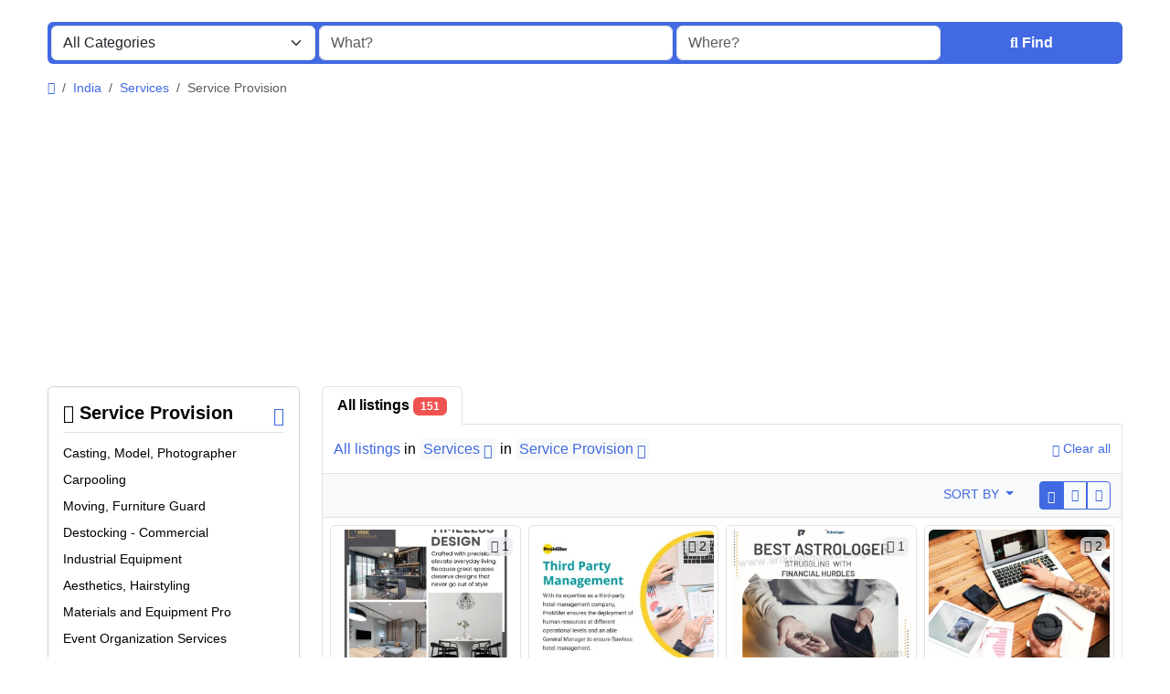

--- FILE ---
content_type: text/html; charset=UTF-8
request_url: https://adslynk.com/category/services/service-provision?page=2
body_size: 32109
content:
<!DOCTYPE html>
<html lang="en">
<head>
	<meta charset="utf-8">
	<meta name="csrf-token" content="53cSuN9YO5ohtJTiJOsJCkI7bDr0JcZkpn6oH3XY">
		<meta name="viewport" content="width=device-width, initial-scale=1">
	<link rel="shortcut icon" href="https://adslynk.com/storage/app/default/ico/favicon.png">
	<title>Classified ads Service Provision, India</title>
	<meta name="description" property="description" content="Classified ads Service Provision, India">
    
	<link rel="canonical" href="https://adslynk.com/category/services/service-provision?page=2"/>
	
	<base target="_top"/>
					<meta property="og:site_name" content="AdsLynk - Free Classified Ads | Free Ads Post Site" />
<meta property="og:locale" content="en" />
<meta property="og:url" content="https://adslynk.com/category/services/service-provision" />
<meta property="og:title" content="Classified ads Service Provision, India" />
<meta property="og:description" content="Classified ads Service Provision, India" />
<meta property="og:type" content="website" />

		<meta name="twitter:card" content="summary">
    <meta name="twitter:title" content="Classified ads Service Provision, India">
    <meta name="twitter:description" content="Classified ads Service Provision, India">
    <meta name="twitter:domain" content="adslynk.com">
    
		<link rel="alternate" type="application/atom+xml" href="https://adslynk.com/feed" title="My feed">
	
	
		
    	
	
			<link href="https://adslynk.com/dist/front/styles.css?id=693aa7e86332b6bf031e2eb25be170fb" rel="stylesheet">
		
	
		
	
		<link href="https://adslynk.com/common/css/style.css" rel="stylesheet">
	
	
		
	
	
	<link href="https://adslynk.com/dist/front/custom.css" rel="stylesheet">
	
    	
		
																						<link href="https://adslynk.com/assets/plugins/select2/css/select2.min.css" rel="stylesheet" type="text/css"/>
			<link href="https://adslynk.com/assets/plugins/select2-bootstrap5-theme/1.3.0/select2-bootstrap-5-theme.min.css" rel="stylesheet" type="text/css"/>
																																																																																																																																																																																																																																																																																																																																																																																																																																																																																																																																																																																																											
		
														    
    	
			<!-- Google tag (gtag.js) -->
<script async src="https://www.googletagmanager.com/gtag/js?id=G-7ZQLXJMG79"></script>
<script>
  window.dataLayer = window.dataLayer || [];
  function gtag(){dataLayer.push(arguments);}
  gtag('js', new Date());

  gtag('config', 'G-7ZQLXJMG79');
</script>

<script async src="https://pagead2.googlesyndication.com/pagead/js/adsbygoogle.js?client=ca-pub-4971656285903372"
     crossorigin="anonymous"></script>

		
	<script>
	/**
	 * Execute callback function after page is loaded
	 *
	 * @param callback
	 * @param isFullyLoaded
	 */
	if (!window.onDocumentReady) {
		function onDocumentReady(callback, isFullyLoaded = true) {
			switch (document.readyState) {
				case "loading":
					/* The document is still loading, attach the event listener */
					document.addEventListener("DOMContentLoaded", callback);
					break;
				case "interactive": {
					if (!isFullyLoaded) {
						/*
						 * The document has finished loading, and we can access DOM elements.
						 * Sub-resources such as scripts, images, stylesheets and frames are still loading.
						 * Call the callback (on next available tick (in 500 milliseconds))
						 */
						setTimeout(callback, 500);
					}
					break;
				}
				case "complete":
					/* The page is fully loaded, call the callback directly */
					callback();
					break;
				default:
					document.addEventListener("DOMContentLoaded", callback);
			}
		}
	}
</script>
 
	<script>
		paceOptions = {
			elements: true
		};
	</script>
	<script src="https://adslynk.com/assets/plugins/pace-js/1.2.4/pace.min.js"></script>
	<link href="https://adslynk.com/assets/plugins/pace-js/1.2.4/pace-theme-default.min.css" rel="stylesheet">
	
																																																																																																																																																																																																																																																																																																																																																																																																																																																																																																																																																																																																																												<link rel="dns-prefetch" href="//fonts.googleapis.com"><link rel="dns-prefetch" href="//fonts.gstatic.com"><link rel="dns-prefetch" href="//storage.googleapis.com"><link rel="dns-prefetch" href="//graph.facebook.com"><link rel="dns-prefetch" href="//google.com"><link rel="dns-prefetch" href="//apis.google.com"><link rel="dns-prefetch" href="//ajax.googleapis.com"><link rel="dns-prefetch" href="//www.google-analytics.com"><link rel="dns-prefetch" href="//www.googletagmanager.com"><link rel="dns-prefetch" href="//pagead2.googlesyndication.com"><link rel="dns-prefetch" href="//gstatic.com"><link rel="dns-prefetch" href="//cdn.api.twitter.com"><link rel="dns-prefetch" href="//oss.maxcdn.com"><link rel="dns-prefetch" href="//cloudflare.com"></head>
<body class="bg-body text-body-emphasis skin">
	<header>
	
	<nav class="navbar fixed-top navbar-sticky bg-body-tertiary border-bottom navbar-expand-xl" role="navigation" id="mainNavbar">
		<div class="container">
			
			
			<a href="https://adslynk.com" class="navbar-brand logo logo-title">
				<img src="https://adslynk.com/storage/app/logo/thumbnails/1500x1500-logo-68e4a9b8db1c8-464248827640.png"
				     alt="adslynk - free classified ads | free ads post site"
				     class="main-logo dark-logo"
				     data-bs-placement="bottom"
				     data-bs-toggle="tooltip"
				     title="AdsLynk - Free Classified Ads | Free Ads Post Site India"
				     style="max-width:485px !important; max-height:90px !important; width:auto !important;"
				/>
				<img src="https://adslynk.com/storage/app/logo/thumbnails/1500x1500-logo-68e4a9b8db1c8-464248827640.png"
				     alt="adslynk - free classified ads | free ads post site"
				     class="main-logo light-logo"
				     data-bs-placement="bottom"
				     data-bs-toggle="tooltip"
				     title="AdsLynk - Free Classified Ads | Free Ads Post Site India"
				     style="max-width:485px !important; max-height:90px !important; width:auto !important;"
				/>
			</a>
			
			
			<button class="navbar-toggler float-end"
			        type="button"
			        data-bs-toggle="collapse"
			        data-bs-target="#navbarNav"
			        aria-controls="navbarNav"
			        aria-expanded="false"
			        aria-label="Toggle navigation"
			>
				<span class="navbar-toggler-icon"></span>
			</button>
			
			<div class="collapse navbar-collapse" id="navbarNav">
				<ul class="navbar-nav me-md-auto">
					
																		<li class="nav-item flag-menu country-flag mb-xl-0 mb-2"
							    data-bs-toggle="tooltip"
							    data-bs-placement="right" title="Select a Country"
							>
																	<a class="nav-link p-0 " data-bs-toggle="modal" data-bs-target="#selectCountry" style="cursor: pointer;">
										<img class="flag-icon mt-1" src="https://adslynk.com/images/flags/circle/32/in.png" alt="India">
										<i class="bi bi-chevron-down float-end mt-1 mx-2"></i>
									</a>
															</li>
															</ul>
				
				<ul class="navbar-nav ms-auto">
					<li class="nav-item">
			<a href="https://adslynk.com/search" class="nav-link menu-type-link"><i class="bi bi-grid-fill"></i> Browse Listings</a>
		</li>
							<li class="nav-item">
			<a href="#quickLogin" data-bs-toggle="modal" data-bs-target="#quickLogin" class="menu-type-button btn btn-highlight"><i class="fa-solid fa-pen-to-square"></i> Create Listing</a>
		</li>
							<li class="nav-item dropdown">
			<a href="#" class="nav-link dropdown-toggle menu-type-link" data-bs-toggle="dropdown"><i class="fa-solid fa-user"></i> <span>Log In</span></a>
			<ul class="dropdown-menu shadow-sm">
																			<li>
						<a href="#quickLogin" data-bs-toggle="modal" data-bs-target="#quickLogin" class="dropdown-item menu-type-link">Log In</a>
					</li>
																			<li>
						<a href="https://adslynk.com/auth/register" class="dropdown-item menu-type-link">Sign Up</a>
					</li>
							</ul>
		</li>
									
					
										
					
										
					
					<li class="nav-item dropdown">
		<a href="#selectLanguage" role="button" data-bs-toggle="modal" class="nav-link dropdown-toggle ">
							<span><i class="bi bi-translate"></i></span>
						<span class="d-inline-block d-xl-none ms-1">Language</span>
		</a>
	</li>

					
				</ul>
			</div>
		
		</div>
	</nav>
</header>

<main>
				<div class="m-0 pt-lg-4 pt-md-3 pt-3"></div>
<div class="container">
	<form id="searchForm"
	      name="search"
	      action="https://adslynk.com/search"
	      method="GET"
	      data-csrf-token="53cSuN9YO5ohtJTiJOsJCkI7bDr0JcZkpn6oH3XY"
	>
				<div class="row m-0">
			<div class="col-12 px-1 py-1 bg-primary rounded">
				<div class="row gx-1 gy-1">
					
					
										<div class="col-xl-3 col-md-3 col-sm-12 col-12"
>
		
				
			<select
					id="catSearch"
					name="c"
										style="width: 100%"
					class="form-select select2-from-array"
					
			>
																									<option value="" >
							All Categories
						</option>
																	<option value="1" >
							Automobiles
						</option>
																	<option value="9" >
							Phones & Tablets
						</option>
																	<option value="14" >
							Electronics
						</option>
																	<option value="30" >
							Furniture & Appliances
						</option>
																	<option value="37" >
							Real estate
						</option>
																	<option value="46" >
							Animals & Pets
						</option>
																	<option value="54" >
							Fashion
						</option>
																	<option value="62" >
							Beauty & Well being
						</option>
																	<option value="73" >
							Jobs
						</option>
																	<option value="97" >
							Services
						</option>
																	<option value="114" >
							Learning
						</option>
																	<option value="122" >
							Local Events
						</option>
												</select>
			
									
			</div>









					
					
					<div class="col-xl-4 col-md-4 col-sm-12 col-12"
>
		
				
													<input
							type="text"
							name="q"
							value=""
							placeholder="What?"							class="form-control keyword"
					>
													
									
			</div>
					
					<input type="hidden" id="rSearch" name="r" value="">
					<input type="hidden" id="lSearch" name="l" value="">
					
					
					<div class="col-xl-3 col-md-3 col-sm-12 col-12"
>
		
				
													<input
							type="text"
							name="location"
							value=""
							placeholder="Where?"							data-old-value="" spellcheck="false" autocomplete="off" autocapitalize="off" tabindex="1" class="form-control autocomplete-enabled"
					>
													
									
			</div>
					
					
					<div class="col-xl-2 col-md-2 col-sm-12 col-12 d-grid">
						<button type="submit" class="btn btn-primary">
							<i class="fa-solid fa-magnifying-glass"></i> <span
									class="fw-bold d-sm-inline-block d-md-none d-lg-none d-xl-inline-block"
							>Find</span>
						</button>
					</div>
		
				</div>
			</div>
		</div>
	</form>
</div>

	
			
		
		<div class="main-container">
		
				
		<div class="container">
	<nav aria-label="breadcrumb" role="navigation" class="search-breadcrumb">
		<ol class="breadcrumb mb-0 py-3">
			<li class="breadcrumb-item">
				<a href="https://adslynk.com" class="link-primary text-decoration-none link-opacity-75-hover">
					<i class="fa-solid fa-house"></i>
				</a>
			</li>
			<li class="breadcrumb-item">
				<a href="https://adslynk.com/search" class="link-primary text-decoration-none link-opacity-75-hover">
					India
				</a>
			</li>
																		<li class="breadcrumb-item">
							<a href="https://adslynk.com/category/services" class="link-primary text-decoration-none link-opacity-75-hover">
								Services
							</a>
						</li>
																				<li class="breadcrumb-item active">
							Service Provision
													</li>
														</ol>
	</nav>
</div>
		
				
									
		<div class="container">
			<div class="row">
				
                                    <div class="col-md-3 pb-4" id="leftSidebar">
	
	<div class="w-100 d-none d-md-block" id="largeScreenSidebar">
		<aside>
			
			
			<div class="card" id="movableSidebarContent">
				<div class="card-body vstack gap-4 text-wrap">
										<div id="subCatsList">
					
							<div class="container p-0 vstack gap-2">
					<h5 class="border-bottom pb-2 d-flex justify-content-between">
						<span class="fw-bold">
															<a href="https://adslynk.com/category/services"
								   class="link-body-emphasis text-decoration-none link-opacity-75-hover"
								>
									<i class="fa-solid fa-reply"></i> Service Provision
								</a>
													</span> <a href="https://adslynk.com/category/services" class="link-primary text-decoration-none link-opacity-75-hover" title="Remove this filter"><i class="bi bi-x-lg"></i></a>
					</h5>
					<ul class="mb-0 list-unstyled">
													<li class="py-1">
																	<a href="https://adslynk.com/category/services/casting-model-photographer"
									   class="link-body-emphasis text-decoration-none link-opacity-75-hover"
									   title="Casting, Model, Photographer"
									>
																				Casting, Model, Photographer
																			</a>
															</li>
													<li class="py-1">
																	<a href="https://adslynk.com/category/services/carpooling"
									   class="link-body-emphasis text-decoration-none link-opacity-75-hover"
									   title="Carpooling"
									>
																				Carpooling
																			</a>
															</li>
													<li class="py-1">
																	<a href="https://adslynk.com/category/services/moving-furniture-guard"
									   class="link-body-emphasis text-decoration-none link-opacity-75-hover"
									   title="Moving, Furniture Guard"
									>
																				Moving, Furniture Guard
																			</a>
															</li>
													<li class="py-1">
																	<a href="https://adslynk.com/category/services/destocking-commercial"
									   class="link-body-emphasis text-decoration-none link-opacity-75-hover"
									   title="Destocking - Commercial"
									>
																				Destocking - Commercial
																			</a>
															</li>
													<li class="py-1">
																	<a href="https://adslynk.com/category/services/industrial-equipment"
									   class="link-body-emphasis text-decoration-none link-opacity-75-hover"
									   title="Industrial Equipment"
									>
																				Industrial Equipment
																			</a>
															</li>
													<li class="py-1">
																	<a href="https://adslynk.com/category/services/aesthetics-hairstyling"
									   class="link-body-emphasis text-decoration-none link-opacity-75-hover"
									   title="Aesthetics, Hairstyling"
									>
																				Aesthetics, Hairstyling
																			</a>
															</li>
													<li class="py-1">
																	<a href="https://adslynk.com/category/services/materials-and-equipment-pro"
									   class="link-body-emphasis text-decoration-none link-opacity-75-hover"
									   title="Materials and Equipment Pro"
									>
																				Materials and Equipment Pro
																			</a>
															</li>
													<li class="py-1">
																	<a href="https://adslynk.com/category/services/event-organization-services"
									   class="link-body-emphasis text-decoration-none link-opacity-75-hover"
									   title="Event Organization Services"
									>
																				Event Organization Services
																			</a>
															</li>
													<li class="py-1">
																	<span class="fw-bold">
																				Service Provision
																			</span>
															</li>
													<li class="py-1">
																	<a href="https://adslynk.com/category/services/health-beauty"
									   class="link-body-emphasis text-decoration-none link-opacity-75-hover"
									   title="Health, Beauty"
									>
																				Health, Beauty
																			</a>
															</li>
													<li class="py-1">
																	<a href="https://adslynk.com/category/services/artisan-troubleshooting-handyman"
									   class="link-body-emphasis text-decoration-none link-opacity-75-hover"
									   title="Artisan, Troubleshooting, Handyman"
									>
																				Artisan, Troubleshooting, Handyman
																			</a>
															</li>
													<li class="py-1">
																	<a href="https://adslynk.com/category/services/computing-services"
									   class="link-body-emphasis text-decoration-none link-opacity-75-hover"
									   title="Computing Services"
									>
																				Computing Services
																			</a>
															</li>
													<li class="py-1">
																	<a href="https://adslynk.com/category/services/tourism-and-travel-services"
									   class="link-body-emphasis text-decoration-none link-opacity-75-hover"
									   title="Tourism and Travel Services"
									>
																				Tourism and Travel Services
																			</a>
															</li>
													<li class="py-1">
																	<a href="https://adslynk.com/category/services/translation-writing"
									   class="link-body-emphasis text-decoration-none link-opacity-75-hover"
									   title="Translation, Writing"
									>
																				Translation, Writing
																			</a>
															</li>
													<li class="py-1">
																	<a href="https://adslynk.com/category/services/construction-renovation-carpentry"
									   class="link-body-emphasis text-decoration-none link-opacity-75-hover"
									   title="Construction - Renovation - Carpentry"
									>
																				Construction - Renovation - Carpentry
																			</a>
															</li>
													<li class="py-1">
																	<a href="https://adslynk.com/category/services/other-services"
									   class="link-body-emphasis text-decoration-none link-opacity-75-hover"
									   title="Other services"
									>
																				Other services
																			</a>
															</li>
											</ul>
				</div>
						
			</div>
	
					<div class="container p-0 vstack gap-2">
	<h5 class="border-bottom pb-2 d-flex justify-content-between">
		<span class="fw-bold">Locations</span> 
	</h5>
	<div>
		<ul class="mb-0 list-unstyled long-list">
												<li class="py-1">
													<a href="https://adslynk.com/search?l=2661&c=97&sc=106"
							   class="link-body-emphasis text-decoration-none link-opacity-75-hover"
							   title="Mumbai"
							>
								Mumbai
															</a>
											</li>
									<li class="py-1">
													<a href="https://adslynk.com/search?l=2461&c=97&sc=106"
							   class="link-body-emphasis text-decoration-none link-opacity-75-hover"
							   title="Delhi"
							>
								Delhi
															</a>
											</li>
									<li class="py-1">
													<a href="https://adslynk.com/search?l=2912&c=97&sc=106"
							   class="link-body-emphasis text-decoration-none link-opacity-75-hover"
							   title="Bengaluru"
							>
								Bengaluru
															</a>
											</li>
									<li class="py-1">
													<a href="https://adslynk.com/search?l=2051&c=97&sc=106"
							   class="link-body-emphasis text-decoration-none link-opacity-75-hover"
							   title="Hyderabad"
							>
								Hyderabad
															</a>
											</li>
									<li class="py-1">
													<a href="https://adslynk.com/search?l=3180&c=97&sc=106"
							   class="link-body-emphasis text-decoration-none link-opacity-75-hover"
							   title="Ahmedabad"
							>
								Ahmedabad
															</a>
											</li>
									<li class="py-1">
													<a href="https://adslynk.com/search?l=1444&c=97&sc=106"
							   class="link-body-emphasis text-decoration-none link-opacity-75-hover"
							   title="Chennai"
							>
								Chennai
															</a>
											</li>
									<li class="py-1">
													<a href="https://adslynk.com/search?l=2639&c=97&sc=106"
							   class="link-body-emphasis text-decoration-none link-opacity-75-hover"
							   title="Kolkata"
							>
								Kolkata
															</a>
											</li>
									<li class="py-1">
													<a href="https://adslynk.com/search?l=311&c=97&sc=106"
							   class="link-body-emphasis text-decoration-none link-opacity-75-hover"
							   title="Surat"
							>
								Surat
															</a>
											</li>
									<li class="py-1">
													<a href="https://adslynk.com/search?l=793&c=97&sc=106"
							   class="link-body-emphasis text-decoration-none link-opacity-75-hover"
							   title="Pune"
							>
								Pune
															</a>
											</li>
									<li class="py-1">
													<a href="https://adslynk.com/search?l=1805&c=97&sc=106"
							   class="link-body-emphasis text-decoration-none link-opacity-75-hover"
							   title="Kanpur"
							>
								Kanpur
															</a>
											</li>
									<li class="py-1">
													<a href="https://adslynk.com/search?l=2002&c=97&sc=106"
							   class="link-body-emphasis text-decoration-none link-opacity-75-hover"
							   title="Jaipur"
							>
								Jaipur
															</a>
											</li>
									<li class="py-1">
													<a href="https://adslynk.com/search?l=3251&c=97&sc=106"
							   class="link-body-emphasis text-decoration-none link-opacity-75-hover"
							   title="Navi Mumbai"
							>
								Navi Mumbai
															</a>
											</li>
									<li class="py-1">
													<a href="https://adslynk.com/search?l=1466&c=97&sc=106"
							   class="link-body-emphasis text-decoration-none link-opacity-75-hover"
							   title="Lucknow"
							>
								Lucknow
															</a>
											</li>
									<li class="py-1">
													<a href="https://adslynk.com/search?l=1159&c=97&sc=106"
							   class="link-body-emphasis text-decoration-none link-opacity-75-hover"
							   title="Nagpur"
							>
								Nagpur
															</a>
											</li>
									<li class="py-1">
													<a href="https://adslynk.com/search?l=2519&c=97&sc=106"
							   class="link-body-emphasis text-decoration-none link-opacity-75-hover"
							   title="Coimbatore"
							>
								Coimbatore
															</a>
											</li>
									<li class="py-1">
													<a href="https://adslynk.com/search?l=2034&c=97&sc=106"
							   class="link-body-emphasis text-decoration-none link-opacity-75-hover"
							   title="Indore"
							>
								Indore
															</a>
											</li>
									<li class="py-1">
													<a href="https://adslynk.com/search?l=110&c=97&sc=106"
							   class="link-body-emphasis text-decoration-none link-opacity-75-hover"
							   title="Vadodara"
							>
								Vadodara
															</a>
											</li>
									<li class="py-1">
													<a href="https://adslynk.com/search?l=3348&c=97&sc=106"
							   class="link-body-emphasis text-decoration-none link-opacity-75-hover"
							   title="Kallakurichi"
							>
								Kallakurichi
															</a>
											</li>
									<li class="py-1">
													<a href="https://adslynk.com/search?l=904&c=97&sc=106"
							   class="link-body-emphasis text-decoration-none link-opacity-75-hover"
							   title="Patna"
							>
								Patna
															</a>
											</li>
									<li class="py-1">
													<a href="https://adslynk.com/search?l=2732&c=97&sc=106"
							   class="link-body-emphasis text-decoration-none link-opacity-75-hover"
							   title="Bhopal"
							>
								Bhopal
															</a>
											</li>
									<li class="py-1">
													<a href="https://adslynk.com/search?l=1465&c=97&sc=106"
							   class="link-body-emphasis text-decoration-none link-opacity-75-hover"
							   title="Ludhiana"
							>
								Ludhiana
															</a>
											</li>
									<li class="py-1">
													<a href="https://adslynk.com/search?l=1440&c=97&sc=106"
							   class="link-body-emphasis text-decoration-none link-opacity-75-hover"
							   title="Madurai"
							>
								Madurai
															</a>
											</li>
									<li class="py-1">
													<a href="https://adslynk.com/search?l=211&c=97&sc=106"
							   class="link-body-emphasis text-decoration-none link-opacity-75-hover"
							   title="Tirunelveli"
							>
								Tirunelveli
															</a>
											</li>
									<li class="py-1">
													<a href="https://adslynk.com/search?l=3182&c=97&sc=106"
							   class="link-body-emphasis text-decoration-none link-opacity-75-hover"
							   title="Agra"
							>
								Agra
															</a>
											</li>
									<li class="py-1">
													<a href="https://adslynk.com/search?l=732&c=97&sc=106"
							   class="link-body-emphasis text-decoration-none link-opacity-75-hover"
							   title="Rajkot"
							>
								Rajkot
															</a>
											</li>
									<li class="py-1">
													<a href="https://adslynk.com/search?l=1149&c=97&sc=106"
							   class="link-body-emphasis text-decoration-none link-opacity-75-hover"
							   title="Najafgarh"
							>
								Najafgarh
															</a>
											</li>
									<li class="py-1">
													<a href="https://adslynk.com/search?l=1968&c=97&sc=106"
							   class="link-body-emphasis text-decoration-none link-opacity-75-hover"
							   title="Jamshedpur"
							>
								Jamshedpur
															</a>
											</li>
									<li class="py-1">
													<a href="https://adslynk.com/search?l=2190&c=97&sc=106"
							   class="link-body-emphasis text-decoration-none link-opacity-75-hover"
							   title="Gorakhpur"
							>
								Gorakhpur
															</a>
											</li>
									<li class="py-1">
													<a href="https://adslynk.com/search?l=1089&c=97&sc=106"
							   class="link-body-emphasis text-decoration-none link-opacity-75-hover"
							   title="Nashik"
							>
								Nashik
															</a>
											</li>
									<li class="py-1">
													<a href="https://adslynk.com/search?l=845&c=97&sc=106"
							   class="link-body-emphasis text-decoration-none link-opacity-75-hover"
							   title="Pimpri"
							>
								Pimpri
															</a>
											</li>
									<li class="py-1">
													<a href="https://adslynk.com/search?l=1843&c=97&sc=106"
							   class="link-body-emphasis text-decoration-none link-opacity-75-hover"
							   title="Kalyan"
							>
								Kalyan
															</a>
											</li>
									<li class="py-1">
													<a href="https://adslynk.com/search?l=242&c=97&sc=106"
							   class="link-body-emphasis text-decoration-none link-opacity-75-hover"
							   title="Thane"
							>
								Thane
															</a>
											</li>
									<li class="py-1">
													<a href="https://adslynk.com/search?l=1281&c=97&sc=106"
							   class="link-body-emphasis text-decoration-none link-opacity-75-hover"
							   title="Meerut"
							>
								Meerut
															</a>
											</li>
									<li class="py-1">
													<a href="https://adslynk.com/search?l=1026&c=97&sc=106"
							   class="link-body-emphasis text-decoration-none link-opacity-75-hover"
							   title="Nowrangapur"
							>
								Nowrangapur
															</a>
											</li>
									<li class="py-1">
													<a href="https://adslynk.com/search?l=2313&c=97&sc=106"
							   class="link-body-emphasis text-decoration-none link-opacity-75-hover"
							   title="Faridabad"
							>
								Faridabad
															</a>
											</li>
									<li class="py-1">
													<a href="https://adslynk.com/search?l=2232&c=97&sc=106"
							   class="link-body-emphasis text-decoration-none link-opacity-75-hover"
							   title="Ghaziabad"
							>
								Ghaziabad
															</a>
											</li>
									<li class="py-1">
													<a href="https://adslynk.com/search?l=2426&c=97&sc=106"
							   class="link-body-emphasis text-decoration-none link-opacity-75-hover"
							   title="Dhanbad"
							>
								Dhanbad
															</a>
											</li>
									<li class="py-1">
													<a href="https://adslynk.com/search?l=2361&c=97&sc=106"
							   class="link-body-emphasis text-decoration-none link-opacity-75-hover"
							   title="Dombivli"
							>
								Dombivli
															</a>
											</li>
									<li class="py-1">
													<a href="https://adslynk.com/search?l=93&c=97&sc=106"
							   class="link-body-emphasis text-decoration-none link-opacity-75-hover"
							   title="Varanasi"
							>
								Varanasi
															</a>
											</li>
									<li class="py-1">
													<a href="https://adslynk.com/search?l=687&c=97&sc=106"
							   class="link-body-emphasis text-decoration-none link-opacity-75-hover"
							   title="Ranchi"
							>
								Ranchi
															</a>
											</li>
									<li class="py-1">
													<a href="https://adslynk.com/search?l=3093&c=97&sc=106"
							   class="link-body-emphasis text-decoration-none link-opacity-75-hover"
							   title="Amritsar"
							>
								Amritsar
															</a>
											</li>
									<li class="py-1">
													<a href="https://adslynk.com/search?l=3139&c=97&sc=106"
							   class="link-body-emphasis text-decoration-none link-opacity-75-hover"
							   title="Allahabad"
							>
								Allahabad
															</a>
											</li>
									<li class="py-1">
													<a href="https://adslynk.com/search?l=50&c=97&sc=106"
							   class="link-body-emphasis text-decoration-none link-opacity-75-hover"
							   title="Visakhapatnam"
							>
								Visakhapatnam
															</a>
											</li>
									<li class="py-1">
													<a href="https://adslynk.com/search?l=253&c=97&sc=106"
							   class="link-body-emphasis text-decoration-none link-opacity-75-hover"
							   title="Teni"
							>
								Teni
															</a>
											</li>
									<li class="py-1">
													<a href="https://adslynk.com/search?l=2020&c=97&sc=106"
							   class="link-body-emphasis text-decoration-none link-opacity-75-hover"
							   title="Jabalpur"
							>
								Jabalpur
															</a>
											</li>
									<li class="py-1">
													<a href="https://adslynk.com/search?l=2120&c=97&sc=106"
							   class="link-body-emphasis text-decoration-none link-opacity-75-hover"
							   title="Haora"
							>
								Haora
															</a>
											</li>
									<li class="py-1">
													<a href="https://adslynk.com/search?l=218&c=97&sc=106"
							   class="link-body-emphasis text-decoration-none link-opacity-75-hover"
							   title="Tiruchirappalli"
							>
								Tiruchirappalli
															</a>
											</li>
									<li class="py-1">
													<a href="https://adslynk.com/search?l=3012&c=97&sc=106"
							   class="link-body-emphasis text-decoration-none link-opacity-75-hover"
							   title="Aurangabad"
							>
								Aurangabad
															</a>
											</li>
									<li class="py-1">
													<a href="https://adslynk.com/search?l=3256&c=97&sc=106"
							   class="link-body-emphasis text-decoration-none link-opacity-75-hover"
							   title="Shivaji Nagar"
							>
								Shivaji Nagar
															</a>
											</li>
									<li class="py-1">
													<a href="https://adslynk.com/search?l=450&c=97&sc=106"
							   class="link-body-emphasis text-decoration-none link-opacity-75-hover"
							   title="Solapur"
							>
								Solapur
															</a>
											</li>
									</ul>
	</div>
</div>
											<div class="container p-0 vstack gap-2">
	<h5 class="border-bottom pb-2 d-flex justify-content-between">
		<span class="fw-bold">Date Posted</span> 
	</h5>
	<ul class="mb-0 list-unstyled ps-1">
									<li class="p-1">
					<input type="radio"
					       name="postedDate"
					       value="4"
					       id="postedDate_4" 
					>
					<label for="postedDate_4" class="fw-normal">3 days ago</label>
				</li>
							<li class="p-1">
					<input type="radio"
					       name="postedDate"
					       value="8"
					       id="postedDate_8" 
					>
					<label for="postedDate_8" class="fw-normal">1 week ago</label>
				</li>
							<li class="p-1">
					<input type="radio"
					       name="postedDate"
					       value="31"
					       id="postedDate_31" 
					>
					<label for="postedDate_31" class="fw-normal">1 month ago</label>
				</li>
							<li class="p-1">
					<input type="radio"
					       name="postedDate"
					       value="184"
					       id="postedDate_184" 
					>
					<label for="postedDate_184" class="fw-normal">6 months ago</label>
				</li>
							<li class="p-1">
					<input type="radio"
					       name="postedDate"
					       value="368"
					       id="postedDate_368" 
					>
					<label for="postedDate_368" class="fw-normal">1 year ago</label>
				</li>
							<input type="hidden"
		       id="postedQueryString"
		       name="postedQueryString"
		       value=""
		>
	</ul>
</div>

										<div class="container p-0 vstack gap-2">
		<h5 class="border-bottom pb-2 d-flex justify-content-between">
			<span class="fw-bold">
				Price range
			</span> 
		</h5>
		<div>
			<form action="https://adslynk.com/category/services/service-provision" method="GET" role="form">
								<div class="row px-0 gx-1 gy-1">
					<div class="col-12 mb-3 number-range-slider price-range" id="priceRangeSlider"></div>
					<div class="col-lg-4 col-md-12 col-sm-12">
						<input type="number"
						       min="0"
						       id="minPrice"
						       name="minPrice"
						       class="form-control"
						       placeholder="Min"
						       value=""
						>
					</div>
					<div class="col-lg-4 col-md-12 col-sm-12">
						<input type="number"
						       min="0"
						       id="maxPrice"
						       name="maxPrice"
						       class="form-control"
						       placeholder="Max"
						       value=""
						>
					</div>
					<div class="col-lg-4 col-md-12 col-sm-12 d-grid">
						<button class="btn btn-secondary" type="submit">GO</button>
					</div>
				</div>
			</form>
		</div>
	</div>





				</div>
			</div>
			
		</aside>
	</div>
	
	
	<div class="offcanvas offcanvas-start px-0" tabindex="-1" id="smallScreenSidebar" aria-labelledby="smallScreenSidebarLabel">
		<div class="offcanvas-header bg-body-secondary">
			<h5 class="offcanvas-title fw-bold" id="smallScreenSidebarLabel">
				Filters
			</h5>
			<button type="button" class="btn-close" data-bs-dismiss="offcanvas" aria-label="Close"></button>
		</div>
		<div class="offcanvas-body vh-200 overflow-y-auto">
			
			
			
		</div>
	</div>
</div>

                				
				
								<div class="col-md-9 mb-4">
					<div class="grid-view">
						
						<ul class="nav nav-tabs" id="postType">
														<li class="nav-item">
								<a href="https://adslynk.com/category/services/service-provision"
								   class="nav-link fs-6 active fw-bold" aria-current="page"
								>
									All listings <span class="badge text-bg-danger">151</span>
								</a>
							</li>
													</ul>
						
						
						<div class="container bg-body py-3 border border-top-0">
							<div class="row">
								<div class="col-12 d-flex align-items-center justify-content-between">
									<h4 class="mb-0 fs-6 breadcrumb-list clearfix">
										<a href="https://adslynk.com/search" class="current link-primary text-decoration-none link-opacity-75-hover"><span>All listings</span></a> in <a rel="nofollow" class="link-primary text-decoration-none link-opacity-75-hover rounded p-1 bg-body-tertiary" href="https://adslynk.com/search">Services <i class="bi bi-x"></i></a> in <a rel="nofollow" class="link-primary text-decoration-none link-opacity-75-hover rounded p-1 bg-body-tertiary" href="https://adslynk.com/category/services">Service Provision <i class="bi bi-x"></i></a>
									</h4>
									
																			<div>
											<a class="link-primary text-decoration-none link-opacity-75-hover" href="https://adslynk.com/search">
												<i class="bi bi-x-lg"></i> Clear all
											</a>
										</div>
																	</div>
							</div>
						</div>
						
						
						<div class="container px-1 py-2 bg-body-tertiary border border-top-0">
							<ul class="list-inline m-0 p-0 text-end">
								
																	<li class="list-inline-item px-2 d-inline-block d-md-none">
										<a href="#"
										   class="text-uppercase link-primary text-decoration-none link-opacity-75-hover navbar-toggler"
										   data-bs-toggle="offcanvas"
										   data-bs-target="#smallScreenSidebar"
										   aria-controls="smallScreenSidebar"
										   aria-label="Toggle navigation"
										>
											<i class="fa-solid fa-bars"></i> Filters
										</a>
									</li>
																
								
								<li class="list-inline-item px-2">
									<div class="dropdown">
										<a href="#" class="dropdown-toggle text-uppercase link-primary text-decoration-none link-opacity-75-hover" data-bs-toggle="dropdown" aria-expanded="false">
											Sort by
										</a>
										<ul class="dropdown-menu">
																																																																<li>
															<a href="#" class="dropdown-item active" rel="nofollow">
																Sort by
															</a>
														</li>
																																																																																											<li>
															<a href="https://adslynk.com/category/services/service-provision?page=2&orderBy=priceAsc" class="dropdown-item" rel="nofollow">
																Price : Low to High
															</a>
														</li>
																																																																		<li>
															<a href="https://adslynk.com/category/services/service-provision?page=2&orderBy=priceDesc" class="dropdown-item" rel="nofollow">
																Price : High to Low
															</a>
														</li>
																																																																																											<li>
															<a href="https://adslynk.com/category/services/service-provision?page=2&orderBy=date" class="dropdown-item" rel="nofollow">
																Date
															</a>
														</li>
																																																																																																																																																																																																																													</ul>
									</div>
								</li>
								
								
																	<li class="list-inline-item px-2">
																					<div class="btn-group">
																																						<a href="https://adslynk.com/category/services/service-provision?page=2&display=grid"
													   class="btn btn-outline-primary btn-sm active"
													   rel="nofollow" aria-current="page"
													>
														<i class="bi bi-grid-fill"></i>
													</a>
																																						<a href="https://adslynk.com/category/services/service-provision?page=2&display=list"
													   class="btn btn-outline-primary btn-sm"
													   rel="nofollow"
													>
														<i class="fa-solid fa-list"></i>
													</a>
																																						<a href="https://adslynk.com/category/services/service-provision?page=2&display=compact"
													   class="btn btn-outline-primary btn-sm"
													   rel="nofollow"
													>
														<i class="fa-solid fa-bars"></i>
													</a>
																							</div>
																			</li>
															</ul>
						</div>
						
						
						<div class="tab-content bg-body" id="myTabContent">
							<div class="tab-pane fade show active" id="contentAll" role="tabpanel" aria-labelledby="tabAll">
								<div class="container border border-top-0 rounded-bottom px-3">
																			<div class="row row-cols-lg-4 row-cols-md-3 row-cols-2 py-1 grid-view">
					<div class="col item-list d-flex align-items-center px-0 my-1">
				<div class="h-100 w-100 border rounded p-2 pt-1 mx-1 hover-bg-tertiary hover-shadow">
										
					<div class="row h-100 d-flex flex-column justify-content-between">
						<div class="col-12 p-0 mx-0">
							<div class="row">
								
								<div class="col-12 d-flex justify-content-center p-0 main-image">
									<div class="container mx-2 position-relative">
																				
										<div class="position-absolute top-0 end-0 mt-2 me-3 bg-body-secondary opacity-75 rounded px-1">
											<i class="fa-solid fa-camera"></i> 1
										</div>
										
										<a href="https://adslynk.com/builders-and-developers-in-lucknow/3560">
											<img src="https://adslynk.com/storage/files/in/3560/thumbnails/320x240-mrk-designs-8609-0714.png" alt="builders-and-developers-in-lucknow" class="lazyload img-fluid w-100 h-auto rounded">										</a>
									</div>
								</div>
								
								
								<div class="col-12 mt-3">
									<div class="px-3">
										
										<h5 class="fs-5 fw-normal px-0">
											<a href="https://adslynk.com/builders-and-developers-in-lucknow/3560" class="link-body-emphasis text-decoration-none link-opacity-75-hover">
												Builders And Developers In Lucknow
											</a>
										</h5>
										
										
																															<div class="container px-0 text-secondary">
												<ul class="list-inline mb-0">
																																								<li class="list-inline-item">
															<i class="fa-regular fa-clock"></i> 2026-01-12 10:52
														</li>
																																								<li class="list-inline-item">
															<i class="bi bi-folder"></i>&nbsp;
																															<a href="https://adslynk.com/category/services" class="link-primary text-decoration-none link-opacity-75-hover">
																	Services
																</a>&nbsp;&raquo;&nbsp;
																														<a href="https://adslynk.com/category/services/service-provision" class="link-primary text-decoration-none link-opacity-75-hover">
																Service Provision
															</a>
														</li>
																																								<li class="list-inline-item">
															<i class="bi bi-geo-alt"></i>&nbsp;
															<a href="https://adslynk.com/search?l=1466&c=97&sc=106" class="link-primary text-decoration-none link-opacity-75-hover">
																Lucknow
															</a> 
														</li>
																									</ul>
											</div>
																			</div>
								</div>
							</div>
						</div>
						
						
						<div class="col-12">
							<div class="row">
								
																
								<div class="col-12 text-end">
									<h5 class="fs-4 fw-bold">
										Contact us
									</h5>
								</div>
								
								<div class="col-12 text-end">
																																					<a class="btn btn-outline-secondary btn-xs small make-favorite" id="3560">
											<i class="bi bi-heart small"></i> <span>Save</span>
										</a>
																	</div>
							</div>
						</div>
					</div>
				</div>
			</div>
					<div class="col item-list d-flex align-items-center px-0 my-1">
				<div class="h-100 w-100 border rounded p-2 pt-1 mx-1 hover-bg-tertiary hover-shadow">
										
					<div class="row h-100 d-flex flex-column justify-content-between">
						<div class="col-12 p-0 mx-0">
							<div class="row">
								
								<div class="col-12 d-flex justify-content-center p-0 main-image">
									<div class="container mx-2 position-relative">
																				
										<div class="position-absolute top-0 end-0 mt-2 me-3 bg-body-secondary opacity-75 rounded px-1">
											<i class="fa-solid fa-camera"></i> 2
										</div>
										
										<a href="https://adslynk.com/promiller-professional-hotel-management-consulting-company/3557">
											<img src="https://adslynk.com/storage/files/in/3557/thumbnails/320x240-third-party-hotel-management-companies-in-india-8002-1553.jpg" alt="promiller-professional-hotel-management-consulting-company" class="lazyload img-fluid w-100 h-auto rounded">										</a>
									</div>
								</div>
								
								
								<div class="col-12 mt-3">
									<div class="px-3">
										
										<h5 class="fs-5 fw-normal px-0">
											<a href="https://adslynk.com/promiller-professional-hotel-management-consulting-company/3557" class="link-body-emphasis text-decoration-none link-opacity-75-hover">
												ProMiller - Professional Hotel Management &amp; Consulting Company
											</a>
										</h5>
										
										
																															<div class="container px-0 text-secondary">
												<ul class="list-inline mb-0">
																																								<li class="list-inline-item">
															<i class="fa-regular fa-clock"></i> 2026-01-12 10:30
														</li>
																																								<li class="list-inline-item">
															<i class="bi bi-folder"></i>&nbsp;
																															<a href="https://adslynk.com/category/services" class="link-primary text-decoration-none link-opacity-75-hover">
																	Services
																</a>&nbsp;&raquo;&nbsp;
																														<a href="https://adslynk.com/category/services/service-provision" class="link-primary text-decoration-none link-opacity-75-hover">
																Service Provision
															</a>
														</li>
																																								<li class="list-inline-item">
															<i class="bi bi-geo-alt"></i>&nbsp;
															<a href="https://adslynk.com/search?l=3180&c=97&sc=106" class="link-primary text-decoration-none link-opacity-75-hover">
																Ahmedabad
															</a> 
														</li>
																									</ul>
											</div>
																			</div>
								</div>
							</div>
						</div>
						
						
						<div class="col-12">
							<div class="row">
								
																
								<div class="col-12 text-end">
									<h5 class="fs-4 fw-bold">
										Contact us
									</h5>
								</div>
								
								<div class="col-12 text-end">
																																					<a class="btn btn-outline-secondary btn-xs small make-favorite" id="3557">
											<i class="bi bi-heart small"></i> <span>Save</span>
										</a>
																	</div>
							</div>
						</div>
					</div>
				</div>
			</div>
					<div class="col item-list d-flex align-items-center px-0 my-1">
				<div class="h-100 w-100 border rounded p-2 pt-1 mx-1 hover-bg-tertiary hover-shadow">
										
					<div class="row h-100 d-flex flex-column justify-content-between">
						<div class="col-12 p-0 mx-0">
							<div class="row">
								
								<div class="col-12 d-flex justify-content-center p-0 main-image">
									<div class="container mx-2 position-relative">
																				
										<div class="position-absolute top-0 end-0 mt-2 me-3 bg-body-secondary opacity-75 rounded px-1">
											<i class="fa-solid fa-camera"></i> 1
										</div>
										
										<a href="https://adslynk.com/best-astrologer-in-satara/3554">
											<img src="https://adslynk.com/storage/files/in/3554/thumbnails/320x240-best-astrologer-in-ratnagiri-0324-5518.jpg" alt="best-astrologer-in-satara" class="lazyload img-fluid w-100 h-auto rounded">										</a>
									</div>
								</div>
								
								
								<div class="col-12 mt-3">
									<div class="px-3">
										
										<h5 class="fs-5 fw-normal px-0">
											<a href="https://adslynk.com/best-astrologer-in-satara/3554" class="link-body-emphasis text-decoration-none link-opacity-75-hover">
												Best Astrologer in Satara
											</a>
										</h5>
										
										
																															<div class="container px-0 text-secondary">
												<ul class="list-inline mb-0">
																																								<li class="list-inline-item">
															<i class="fa-regular fa-clock"></i> 2026-01-12 09:28
														</li>
																																								<li class="list-inline-item">
															<i class="bi bi-folder"></i>&nbsp;
																															<a href="https://adslynk.com/category/services" class="link-primary text-decoration-none link-opacity-75-hover">
																	Services
																</a>&nbsp;&raquo;&nbsp;
																														<a href="https://adslynk.com/category/services/service-provision" class="link-primary text-decoration-none link-opacity-75-hover">
																Service Provision
															</a>
														</li>
																																								<li class="list-inline-item">
															<i class="bi bi-geo-alt"></i>&nbsp;
															<a href="https://adslynk.com/search?l=2661&c=97&sc=106" class="link-primary text-decoration-none link-opacity-75-hover">
																Mumbai
															</a> 
														</li>
																									</ul>
											</div>
																			</div>
								</div>
							</div>
						</div>
						
						
						<div class="col-12">
							<div class="row">
								
																
								<div class="col-12 text-end">
									<h5 class="fs-4 fw-bold">
										Contact us
									</h5>
								</div>
								
								<div class="col-12 text-end">
																																					<a class="btn btn-outline-secondary btn-xs small make-favorite" id="3554">
											<i class="bi bi-heart small"></i> <span>Save</span>
										</a>
																	</div>
							</div>
						</div>
					</div>
				</div>
			</div>
					<div class="col item-list d-flex align-items-center px-0 my-1">
				<div class="h-100 w-100 border rounded p-2 pt-1 mx-1 hover-bg-tertiary hover-shadow">
										
					<div class="row h-100 d-flex flex-column justify-content-between">
						<div class="col-12 p-0 mx-0">
							<div class="row">
								
								<div class="col-12 d-flex justify-content-center p-0 main-image">
									<div class="container mx-2 position-relative">
																				
										<div class="position-absolute top-0 end-0 mt-2 me-3 bg-body-secondary opacity-75 rounded px-1">
											<i class="fa-solid fa-camera"></i> 2
										</div>
										
										<a href="https://adslynk.com/android-application-development-in-lucknow-for-scalable-mobile-solutions/3550">
											<img src="https://adslynk.com/storage/files/in/3550/thumbnails/320x240-all-blog-image-8959-4435.jpg" alt="android-application-development-in-lucknow-for-scalable-mobile-solutions" class="lazyload img-fluid w-100 h-auto rounded">										</a>
									</div>
								</div>
								
								
								<div class="col-12 mt-3">
									<div class="px-3">
										
										<h5 class="fs-5 fw-normal px-0">
											<a href="https://adslynk.com/android-application-development-in-lucknow-for-scalable-mobile-solutions/3550" class="link-body-emphasis text-decoration-none link-opacity-75-hover">
												Android Application Development In Lucknow for Scalable Mobile Solutio...
											</a>
										</h5>
										
										
																															<div class="container px-0 text-secondary">
												<ul class="list-inline mb-0">
																																								<li class="list-inline-item">
															<i class="fa-regular fa-clock"></i> 2026-01-12 05:33
														</li>
																																								<li class="list-inline-item">
															<i class="bi bi-folder"></i>&nbsp;
																															<a href="https://adslynk.com/category/services" class="link-primary text-decoration-none link-opacity-75-hover">
																	Services
																</a>&nbsp;&raquo;&nbsp;
																														<a href="https://adslynk.com/category/services/service-provision" class="link-primary text-decoration-none link-opacity-75-hover">
																Service Provision
															</a>
														</li>
																																								<li class="list-inline-item">
															<i class="bi bi-geo-alt"></i>&nbsp;
															<a href="https://adslynk.com/search?l=1466&c=97&sc=106" class="link-primary text-decoration-none link-opacity-75-hover">
																Lucknow
															</a> 
														</li>
																									</ul>
											</div>
																			</div>
								</div>
							</div>
						</div>
						
						
						<div class="col-12">
							<div class="row">
								
																
								<div class="col-12 text-end">
									<h5 class="fs-4 fw-bold">
										Contact us
									</h5>
								</div>
								
								<div class="col-12 text-end">
																																					<a class="btn btn-outline-secondary btn-xs small make-favorite" id="3550">
											<i class="bi bi-heart small"></i> <span>Save</span>
										</a>
																	</div>
							</div>
						</div>
					</div>
				</div>
			</div>
					<div class="col item-list d-flex align-items-center px-0 my-1">
				<div class="h-100 w-100 border rounded p-2 pt-1 mx-1 hover-bg-tertiary hover-shadow">
										
					<div class="row h-100 d-flex flex-column justify-content-between">
						<div class="col-12 p-0 mx-0">
							<div class="row">
								
								<div class="col-12 d-flex justify-content-center p-0 main-image">
									<div class="container mx-2 position-relative">
																				
										<div class="position-absolute top-0 end-0 mt-2 me-3 bg-body-secondary opacity-75 rounded px-1">
											<i class="fa-solid fa-camera"></i> 1
										</div>
										
										<a href="https://adslynk.com/digital-marketing-services-for-business-growth-digital-seo-monk/3548">
											<img src="https://adslynk.com/storage/files/in/3548/thumbnails/320x240-digitalseomonk-logo-1740-8650.jpg" alt="digital-marketing-services-for-business-growth-digital-seo-monk" class="lazyload img-fluid w-100 h-auto rounded">										</a>
									</div>
								</div>
								
								
								<div class="col-12 mt-3">
									<div class="px-3">
										
										<h5 class="fs-5 fw-normal px-0">
											<a href="https://adslynk.com/digital-marketing-services-for-business-growth-digital-seo-monk/3548" class="link-body-emphasis text-decoration-none link-opacity-75-hover">
												Digital Marketing Services for Business Growth | Digital SEO Monk
											</a>
										</h5>
										
										
																															<div class="container px-0 text-secondary">
												<ul class="list-inline mb-0">
																																								<li class="list-inline-item">
															<i class="fa-regular fa-clock"></i> 2026-01-12 04:39
														</li>
																																								<li class="list-inline-item">
															<i class="bi bi-folder"></i>&nbsp;
																															<a href="https://adslynk.com/category/services" class="link-primary text-decoration-none link-opacity-75-hover">
																	Services
																</a>&nbsp;&raquo;&nbsp;
																														<a href="https://adslynk.com/category/services/service-provision" class="link-primary text-decoration-none link-opacity-75-hover">
																Service Provision
															</a>
														</li>
																																								<li class="list-inline-item">
															<i class="bi bi-geo-alt"></i>&nbsp;
															<a href="https://adslynk.com/search?l=3258&c=97&sc=106" class="link-primary text-decoration-none link-opacity-75-hover">
																Mohali
															</a> 
														</li>
																									</ul>
											</div>
																			</div>
								</div>
							</div>
						</div>
						
						
						<div class="col-12">
							<div class="row">
								
																
								<div class="col-12 text-end">
									<h5 class="fs-4 fw-bold">
										₹10
									</h5>
								</div>
								
								<div class="col-12 text-end">
																																					<a class="btn btn-outline-secondary btn-xs small make-favorite" id="3548">
											<i class="bi bi-heart small"></i> <span>Save</span>
										</a>
																	</div>
							</div>
						</div>
					</div>
				</div>
			</div>
					<div class="col item-list d-flex align-items-center px-0 my-1">
				<div class="h-100 w-100 border rounded p-2 pt-1 mx-1 hover-bg-tertiary hover-shadow">
										
					<div class="row h-100 d-flex flex-column justify-content-between">
						<div class="col-12 p-0 mx-0">
							<div class="row">
								
								<div class="col-12 d-flex justify-content-center p-0 main-image">
									<div class="container mx-2 position-relative">
																				
										<div class="position-absolute top-0 end-0 mt-2 me-3 bg-body-secondary opacity-75 rounded px-1">
											<i class="fa-solid fa-camera"></i> 1
										</div>
										
										<a href="https://adslynk.com/know-the-true-worth-of-your-assets-with-professional-asset-valuation/3526">
											<img src="https://adslynk.com/storage/files/in/3526/thumbnails/320x240-riskbirbal-9-2442-8197.jpg" alt="know-the-true-worth-of-your-assets-with-professional-asset-valuation" class="lazyload img-fluid w-100 h-auto rounded">										</a>
									</div>
								</div>
								
								
								<div class="col-12 mt-3">
									<div class="px-3">
										
										<h5 class="fs-5 fw-normal px-0">
											<a href="https://adslynk.com/know-the-true-worth-of-your-assets-with-professional-asset-valuation/3526" class="link-body-emphasis text-decoration-none link-opacity-75-hover">
												Know the True Worth of Your Assets with Professional Asset Valuation
											</a>
										</h5>
										
										
																															<div class="container px-0 text-secondary">
												<ul class="list-inline mb-0">
																																								<li class="list-inline-item">
															<i class="fa-regular fa-clock"></i> 2026-01-10 12:12
														</li>
																																								<li class="list-inline-item">
															<i class="bi bi-folder"></i>&nbsp;
																															<a href="https://adslynk.com/category/services" class="link-primary text-decoration-none link-opacity-75-hover">
																	Services
																</a>&nbsp;&raquo;&nbsp;
																														<a href="https://adslynk.com/category/services/service-provision" class="link-primary text-decoration-none link-opacity-75-hover">
																Service Provision
															</a>
														</li>
																																								<li class="list-inline-item">
															<i class="bi bi-geo-alt"></i>&nbsp;
															<a href="https://adslynk.com/search?l=2461&c=97&sc=106" class="link-primary text-decoration-none link-opacity-75-hover">
																Delhi
															</a> 
														</li>
																									</ul>
											</div>
																			</div>
								</div>
							</div>
						</div>
						
						
						<div class="col-12">
							<div class="row">
								
																
								<div class="col-12 text-end">
									<h5 class="fs-4 fw-bold">
										Contact us
									</h5>
								</div>
								
								<div class="col-12 text-end">
																																					<a class="btn btn-outline-secondary btn-xs small make-favorite" id="3526">
											<i class="bi bi-heart small"></i> <span>Save</span>
										</a>
																	</div>
							</div>
						</div>
					</div>
				</div>
			</div>
					<div class="col item-list d-flex align-items-center px-0 my-1">
				<div class="h-100 w-100 border rounded p-2 pt-1 mx-1 hover-bg-tertiary hover-shadow">
										
					<div class="row h-100 d-flex flex-column justify-content-between">
						<div class="col-12 p-0 mx-0">
							<div class="row">
								
								<div class="col-12 d-flex justify-content-center p-0 main-image">
									<div class="container mx-2 position-relative">
																				
										<div class="position-absolute top-0 end-0 mt-2 me-3 bg-body-secondary opacity-75 rounded px-1">
											<i class="fa-solid fa-camera"></i> 1
										</div>
										
										<a href="https://adslynk.com/mobile-app-development-company-creating-innovative-apps-for-a-digital-first-world/3478">
											<img src="https://adslynk.com/storage/files/in/3478/thumbnails/320x240-software-development-service-5986-8472.jpg" alt="mobile-app-development-company-creating-innovative-apps-for-a-digital-first-world" class="lazyload img-fluid w-100 h-auto rounded">										</a>
									</div>
								</div>
								
								
								<div class="col-12 mt-3">
									<div class="px-3">
										
										<h5 class="fs-5 fw-normal px-0">
											<a href="https://adslynk.com/mobile-app-development-company-creating-innovative-apps-for-a-digital-first-world/3478" class="link-body-emphasis text-decoration-none link-opacity-75-hover">
												Mobile App Development Company: Creating Innovative Apps for a Digital...
											</a>
										</h5>
										
										
																															<div class="container px-0 text-secondary">
												<ul class="list-inline mb-0">
																																								<li class="list-inline-item">
															<i class="fa-regular fa-clock"></i> 2026-01-09 08:59
														</li>
																																								<li class="list-inline-item">
															<i class="bi bi-folder"></i>&nbsp;
																															<a href="https://adslynk.com/category/services" class="link-primary text-decoration-none link-opacity-75-hover">
																	Services
																</a>&nbsp;&raquo;&nbsp;
																														<a href="https://adslynk.com/category/services/service-provision" class="link-primary text-decoration-none link-opacity-75-hover">
																Service Provision
															</a>
														</li>
																																								<li class="list-inline-item">
															<i class="bi bi-geo-alt"></i>&nbsp;
															<a href="https://adslynk.com/search?l=1440&c=97&sc=106" class="link-primary text-decoration-none link-opacity-75-hover">
																Madurai
															</a> 
														</li>
																									</ul>
											</div>
																			</div>
								</div>
							</div>
						</div>
						
						
						<div class="col-12">
							<div class="row">
								
																
								<div class="col-12 text-end">
									<h5 class="fs-4 fw-bold">
										Contact us
									</h5>
								</div>
								
								<div class="col-12 text-end">
																																					<a class="btn btn-outline-secondary btn-xs small make-favorite" id="3478">
											<i class="bi bi-heart small"></i> <span>Save</span>
										</a>
																	</div>
							</div>
						</div>
					</div>
				</div>
			</div>
					<div class="col item-list d-flex align-items-center px-0 my-1">
				<div class="h-100 w-100 border rounded p-2 pt-1 mx-1 hover-bg-tertiary hover-shadow">
										
					<div class="row h-100 d-flex flex-column justify-content-between">
						<div class="col-12 p-0 mx-0">
							<div class="row">
								
								<div class="col-12 d-flex justify-content-center p-0 main-image">
									<div class="container mx-2 position-relative">
																				
										<div class="position-absolute top-0 end-0 mt-2 me-3 bg-body-secondary opacity-75 rounded px-1">
											<i class="fa-solid fa-camera"></i> 1
										</div>
										
										<a href="https://adslynk.com/fast-cash-loan-app-stashfin/3474">
											<img src="https://adslynk.com/storage/files/in/3474/thumbnails/320x240-screenshot-2025-10-27-164618-0733-4671.png" alt="fast-cash-loan-app-stashfin" class="lazyload img-fluid w-100 h-auto rounded">										</a>
									</div>
								</div>
								
								
								<div class="col-12 mt-3">
									<div class="px-3">
										
										<h5 class="fs-5 fw-normal px-0">
											<a href="https://adslynk.com/fast-cash-loan-app-stashfin/3474" class="link-body-emphasis text-decoration-none link-opacity-75-hover">
												Fast Cash Loan App | StashFin
											</a>
										</h5>
										
										
																															<div class="container px-0 text-secondary">
												<ul class="list-inline mb-0">
																																								<li class="list-inline-item">
															<i class="fa-regular fa-clock"></i> 2026-01-09 07:48
														</li>
																																								<li class="list-inline-item">
															<i class="bi bi-folder"></i>&nbsp;
																															<a href="https://adslynk.com/category/services" class="link-primary text-decoration-none link-opacity-75-hover">
																	Services
																</a>&nbsp;&raquo;&nbsp;
																														<a href="https://adslynk.com/category/services/service-provision" class="link-primary text-decoration-none link-opacity-75-hover">
																Service Provision
															</a>
														</li>
																																								<li class="list-inline-item">
															<i class="bi bi-geo-alt"></i>&nbsp;
															<a href="https://adslynk.com/search?l=2461&c=97&sc=106" class="link-primary text-decoration-none link-opacity-75-hover">
																Delhi
															</a> 
														</li>
																									</ul>
											</div>
																			</div>
								</div>
							</div>
						</div>
						
						
						<div class="col-12">
							<div class="row">
								
																
								<div class="col-12 text-end">
									<h5 class="fs-4 fw-bold">
										Contact us
									</h5>
								</div>
								
								<div class="col-12 text-end">
																																					<a class="btn btn-outline-secondary btn-xs small make-favorite" id="3474">
											<i class="bi bi-heart small"></i> <span>Save</span>
										</a>
																	</div>
							</div>
						</div>
					</div>
				</div>
			</div>
					<div class="col item-list d-flex align-items-center px-0 my-1">
				<div class="h-100 w-100 border rounded p-2 pt-1 mx-1 hover-bg-tertiary hover-shadow">
										
					<div class="row h-100 d-flex flex-column justify-content-between">
						<div class="col-12 p-0 mx-0">
							<div class="row">
								
								<div class="col-12 d-flex justify-content-center p-0 main-image">
									<div class="container mx-2 position-relative">
																				
										<div class="position-absolute top-0 end-0 mt-2 me-3 bg-body-secondary opacity-75 rounded px-1">
											<i class="fa-solid fa-camera"></i> 1
										</div>
										
										<a href="https://adslynk.com/online-paystub-generators-fast-reliable-and-easy-payroll-solutions/3467">
											<img src="https://adslynk.com/storage/files/in/3467/thumbnails/320x240-untitled-design-15-7462-2029.jpg" alt="online-paystub-generators-fast-reliable-and-easy-payroll-solutions" class="lazyload img-fluid w-100 h-auto rounded">										</a>
									</div>
								</div>
								
								
								<div class="col-12 mt-3">
									<div class="px-3">
										
										<h5 class="fs-5 fw-normal px-0">
											<a href="https://adslynk.com/online-paystub-generators-fast-reliable-and-easy-payroll-solutions/3467" class="link-body-emphasis text-decoration-none link-opacity-75-hover">
												Online Paystub Generators: Fast, Reliable, and Easy Payroll Solutions
											</a>
										</h5>
										
										
																															<div class="container px-0 text-secondary">
												<ul class="list-inline mb-0">
																																								<li class="list-inline-item">
															<i class="fa-regular fa-clock"></i> 2026-01-09 07:37
														</li>
																																								<li class="list-inline-item">
															<i class="bi bi-folder"></i>&nbsp;
																															<a href="https://adslynk.com/category/services" class="link-primary text-decoration-none link-opacity-75-hover">
																	Services
																</a>&nbsp;&raquo;&nbsp;
																														<a href="https://adslynk.com/category/services/service-provision" class="link-primary text-decoration-none link-opacity-75-hover">
																Service Provision
															</a>
														</li>
																																								<li class="list-inline-item">
															<i class="bi bi-geo-alt"></i>&nbsp;
															<a href="https://adslynk.com/search?l=1843&c=97&sc=106" class="link-primary text-decoration-none link-opacity-75-hover">
																Kalyan
															</a> 
														</li>
																									</ul>
											</div>
																			</div>
								</div>
							</div>
						</div>
						
						
						<div class="col-12">
							<div class="row">
								
																
								<div class="col-12 text-end">
									<h5 class="fs-4 fw-bold">
										Contact us
									</h5>
								</div>
								
								<div class="col-12 text-end">
																																					<a class="btn btn-outline-secondary btn-xs small make-favorite" id="3467">
											<i class="bi bi-heart small"></i> <span>Save</span>
										</a>
																	</div>
							</div>
						</div>
					</div>
				</div>
			</div>
					<div class="col item-list d-flex align-items-center px-0 my-1">
				<div class="h-100 w-100 border rounded p-2 pt-1 mx-1 hover-bg-tertiary hover-shadow">
										
					<div class="row h-100 d-flex flex-column justify-content-between">
						<div class="col-12 p-0 mx-0">
							<div class="row">
								
								<div class="col-12 d-flex justify-content-center p-0 main-image">
									<div class="container mx-2 position-relative">
																				
										<div class="position-absolute top-0 end-0 mt-2 me-3 bg-body-secondary opacity-75 rounded px-1">
											<i class="fa-solid fa-camera"></i> 1
										</div>
										
										<a href="https://adslynk.com/bike-insurance-renewal-app-bajaj-general/3450">
											<img src="https://adslynk.com/storage/files/in/3450/thumbnails/320x240-screenshot-2025-11-03-141350-3470-3240.png" alt="bike-insurance-renewal-app-bajaj-general" class="lazyload img-fluid w-100 h-auto rounded">										</a>
									</div>
								</div>
								
								
								<div class="col-12 mt-3">
									<div class="px-3">
										
										<h5 class="fs-5 fw-normal px-0">
											<a href="https://adslynk.com/bike-insurance-renewal-app-bajaj-general/3450" class="link-body-emphasis text-decoration-none link-opacity-75-hover">
												Bike Insurance Renewal App | Bajaj General
											</a>
										</h5>
										
										
																															<div class="container px-0 text-secondary">
												<ul class="list-inline mb-0">
																																								<li class="list-inline-item">
															<i class="fa-regular fa-clock"></i> 2026-01-09 06:59
														</li>
																																								<li class="list-inline-item">
															<i class="bi bi-folder"></i>&nbsp;
																															<a href="https://adslynk.com/category/services" class="link-primary text-decoration-none link-opacity-75-hover">
																	Services
																</a>&nbsp;&raquo;&nbsp;
																														<a href="https://adslynk.com/category/services/service-provision" class="link-primary text-decoration-none link-opacity-75-hover">
																Service Provision
															</a>
														</li>
																																								<li class="list-inline-item">
															<i class="bi bi-geo-alt"></i>&nbsp;
															<a href="https://adslynk.com/search?l=2461&c=97&sc=106" class="link-primary text-decoration-none link-opacity-75-hover">
																Delhi
															</a> 
														</li>
																									</ul>
											</div>
																			</div>
								</div>
							</div>
						</div>
						
						
						<div class="col-12">
							<div class="row">
								
																
								<div class="col-12 text-end">
									<h5 class="fs-4 fw-bold">
										Contact us
									</h5>
								</div>
								
								<div class="col-12 text-end">
																																					<a class="btn btn-outline-secondary btn-xs small make-favorite" id="3450">
											<i class="bi bi-heart small"></i> <span>Save</span>
										</a>
																	</div>
							</div>
						</div>
					</div>
				</div>
			</div>
					<div class="col item-list d-flex align-items-center px-0 my-1">
				<div class="h-100 w-100 border rounded p-2 pt-1 mx-1 hover-bg-tertiary hover-shadow">
										
					<div class="row h-100 d-flex flex-column justify-content-between">
						<div class="col-12 p-0 mx-0">
							<div class="row">
								
								<div class="col-12 d-flex justify-content-center p-0 main-image">
									<div class="container mx-2 position-relative">
																				
										<div class="position-absolute top-0 end-0 mt-2 me-3 bg-body-secondary opacity-75 rounded px-1">
											<i class="fa-solid fa-camera"></i> 1
										</div>
										
										<a href="https://adslynk.com/blockchain-development-services-for-startups-enterprises-build-secure-scalable-solutions/3406">
											<img src="https://adslynk.com/storage/files/in/3406/thumbnails/320x240-blockchain-development-company-3-4795-9321.png" alt="blockchain-development-services-for-startups-enterprises-build-secure-scalable-solutions" class="lazyload img-fluid w-100 h-auto rounded">										</a>
									</div>
								</div>
								
								
								<div class="col-12 mt-3">
									<div class="px-3">
										
										<h5 class="fs-5 fw-normal px-0">
											<a href="https://adslynk.com/blockchain-development-services-for-startups-enterprises-build-secure-scalable-solutions/3406" class="link-body-emphasis text-decoration-none link-opacity-75-hover">
												Blockchain Development Services for Startups &amp; Enterprises - Build Sec...
											</a>
										</h5>
										
										
																															<div class="container px-0 text-secondary">
												<ul class="list-inline mb-0">
																																								<li class="list-inline-item">
															<i class="fa-regular fa-clock"></i> 2026-01-08 12:08
														</li>
																																								<li class="list-inline-item">
															<i class="bi bi-folder"></i>&nbsp;
																															<a href="https://adslynk.com/category/services" class="link-primary text-decoration-none link-opacity-75-hover">
																	Services
																</a>&nbsp;&raquo;&nbsp;
																														<a href="https://adslynk.com/category/services/service-provision" class="link-primary text-decoration-none link-opacity-75-hover">
																Service Provision
															</a>
														</li>
																																								<li class="list-inline-item">
															<i class="bi bi-geo-alt"></i>&nbsp;
															<a href="https://adslynk.com/search?l=2461&c=97&sc=106" class="link-primary text-decoration-none link-opacity-75-hover">
																Delhi
															</a> 
														</li>
																									</ul>
											</div>
																			</div>
								</div>
							</div>
						</div>
						
						
						<div class="col-12">
							<div class="row">
								
																
								<div class="col-12 text-end">
									<h5 class="fs-4 fw-bold">
										Contact us
									</h5>
								</div>
								
								<div class="col-12 text-end">
																																					<a class="btn btn-outline-secondary btn-xs small make-favorite" id="3406">
											<i class="bi bi-heart small"></i> <span>Save</span>
										</a>
																	</div>
							</div>
						</div>
					</div>
				</div>
			</div>
					<div class="col item-list d-flex align-items-center px-0 my-1">
				<div class="h-100 w-100 border rounded p-2 pt-1 mx-1 hover-bg-tertiary hover-shadow">
										
					<div class="row h-100 d-flex flex-column justify-content-between">
						<div class="col-12 p-0 mx-0">
							<div class="row">
								
								<div class="col-12 d-flex justify-content-center p-0 main-image">
									<div class="container mx-2 position-relative">
																				
										<div class="position-absolute top-0 end-0 mt-2 me-3 bg-body-secondary opacity-75 rounded px-1">
											<i class="fa-solid fa-camera"></i> 1
										</div>
										
										<a href="https://adslynk.com/ashta-intelligent-living-smart-technology-solutions-in-uae/3395">
											<img src="https://adslynk.com/storage/files/in/3395/thumbnails/320x240-ashta-jpg-logo-0008-0824.jpg" alt="ashta-intelligent-living-smart-technology-solutions-in-uae" class="lazyload img-fluid w-100 h-auto rounded">										</a>
									</div>
								</div>
								
								
								<div class="col-12 mt-3">
									<div class="px-3">
										
										<h5 class="fs-5 fw-normal px-0">
											<a href="https://adslynk.com/ashta-intelligent-living-smart-technology-solutions-in-uae/3395" class="link-body-emphasis text-decoration-none link-opacity-75-hover">
												Ashta | Intelligent Living &amp; Smart Technology Solutions in UAE
											</a>
										</h5>
										
										
																															<div class="container px-0 text-secondary">
												<ul class="list-inline mb-0">
																																								<li class="list-inline-item">
															<i class="fa-regular fa-clock"></i> 2026-01-08 11:02
														</li>
																																								<li class="list-inline-item">
															<i class="bi bi-folder"></i>&nbsp;
																															<a href="https://adslynk.com/category/services" class="link-primary text-decoration-none link-opacity-75-hover">
																	Services
																</a>&nbsp;&raquo;&nbsp;
																														<a href="https://adslynk.com/category/services/service-provision" class="link-primary text-decoration-none link-opacity-75-hover">
																Service Provision
															</a>
														</li>
																																								<li class="list-inline-item">
															<i class="bi bi-geo-alt"></i>&nbsp;
															<a href="https://adslynk.com/search?l=2519&c=97&sc=106" class="link-primary text-decoration-none link-opacity-75-hover">
																Coimbatore
															</a> 
														</li>
																									</ul>
											</div>
																			</div>
								</div>
							</div>
						</div>
						
						
						<div class="col-12">
							<div class="row">
								
																
								<div class="col-12 text-end">
									<h5 class="fs-4 fw-bold">
										Contact us
									</h5>
								</div>
								
								<div class="col-12 text-end">
																																					<a class="btn btn-outline-secondary btn-xs small make-favorite" id="3395">
											<i class="bi bi-heart small"></i> <span>Save</span>
										</a>
																	</div>
							</div>
						</div>
					</div>
				</div>
			</div>
			</div>

																	</div>
							</div>
						</div>
						
						
																	</div>
					
					
					<nav class="w-100 mt-3">
        <div class="d-flex justify-content-center flex-fill d-md-none">
            <ul class="pagination">
                
                                    <li class="page-item">
                        <a class="page-link" href="https://adslynk.com/category/services/service-provision?page=1" rel="prev">
                            &laquo; Previous                        </a>
                    </li>
                                
                
                                    <li class="page-item">
                        <a class="page-link" href="https://adslynk.com/category/services/service-provision?page=3" rel="next">
                            Next &raquo;                        </a>
                    </li>
                            </ul>
        </div>
        
        <div class="d-none d-md-flex justify-content-md-center">
            <div class="row">
                <div class="col-12 mb-3">
                    <p class="text-muted mb-0 text-center">
                        Showing <span class="fw-bold">13</span> to <span class="fw-bold">24</span> of <span class="fw-bold">151</span> results
                    </p>
                </div>
                
                <div class="col-12 d-flex justify-content-center">
                    <ul class="pagination">
                        
                                                    <li class="page-item">
                                <a class="page-link" href="https://adslynk.com/category/services/service-provision?page=1" rel="prev" aria-label="&laquo; Previous">&lsaquo;</a>
                            </li>
                                                
                        
                                                                                                                                                    
                                
                                                                    
                                                                            <li class="page-item">
                                            <a class="page-link" href="https://adslynk.com/category/services/service-provision?page=1">
                                                1
                                            </a>
                                        </li>
                                                                                                                                                                
                                
                                                                    
                                                                            <li class="page-item active" aria-current="page">
                                            <span class="page-link">2</span>
                                        </li>
                                                                                                                                                                
                                
                                                                    
                                                                            <li class="page-item">
                                            <a class="page-link" href="https://adslynk.com/category/services/service-provision?page=3">
                                                3
                                            </a>
                                        </li>
                                                                                                                                                                
                                
                                                                    
                                                                            <li class="page-item">
                                            <a class="page-link" href="https://adslynk.com/category/services/service-provision?page=4">
                                                4
                                            </a>
                                        </li>
                                                                                                                                                                
                                
                                                                    
                                                                            <li class="page-item">
                                            <a class="page-link" href="https://adslynk.com/category/services/service-provision?page=5">
                                                5
                                            </a>
                                        </li>
                                                                                                                                                                
                                
                                                                    
                                                                            <li class="page-item">
                                            <a class="page-link" href="https://adslynk.com/category/services/service-provision?page=6">
                                                6
                                            </a>
                                        </li>
                                                                                                                                                                
                                
                                                                    <li class="page-item disabled" aria-disabled="true">
                                        <span class="page-link">...</span>
                                    </li>
                                                                                                                            
                                
                                                                    
                                                                            <li class="page-item">
                                            <a class="page-link" href="https://adslynk.com/category/services/service-provision?page=12">
                                                12
                                            </a>
                                        </li>
                                                                                                                                                                
                                
                                                                    
                                                                            <li class="page-item">
                                            <a class="page-link" href="https://adslynk.com/category/services/service-provision?page=13">
                                                13
                                            </a>
                                        </li>
                                                                                                                                                                                
                        
                                                    <li class="page-item">
                                <a class="page-link" href="https://adslynk.com/category/services/service-provision?page=3" rel="next" aria-label="Next &raquo;">&rsaquo;</a>
                            </li>
                                            </ul>
                </div>
            </div>
        </div>
    </nav>
					
				</div>
			</div>
		</div>
		
		
				
		
		<div class="container mb-4">
	<div class="card bg-body-tertiary border text-secondary p-3">
		<div class="card-body text-center">
			<h3 class="fs-3 fw-bold">
				Do you have anything to sell or rent?
			</h3>
			<h5 class="fs-5 mb-4">
				Sell your products and services online FOR FREE. It is easier than you think!
			</h5>
			<a href="#quickLogin" data-bs-toggle="modal" class="btn btn-primary px-3">
				Start Now!
			</a>
		</div>
	</div>
</div>
		
		
				
		
				
	</div>
	
	<form action="https://adslynk.com/auth/login" method="POST" role="form">
	<input type="hidden" name="_token" value="53cSuN9YO5ohtJTiJOsJCkI7bDr0JcZkpn6oH3XY" autocomplete="off">	<div class="modal fade" id="quickLogin" tabindex="-1" aria-labelledby="quickLoginLabel" aria-hidden="true">
		<div class="modal-dialog modal-dialog-scrollable">
			<div class="modal-content">
				
				<div class="modal-header px-3">
					<h4 class="modal-title fs-5 fw-bold" id="quickLoginLabel">
						<i class="fa-solid fa-right-to-bracket"></i> Log In
					</h4>
					
					<button type="button" class="btn-close" data-bs-dismiss="modal" aria-label="Close"></button>
				</div>
				
				<div class="modal-body">
					<div class="row">
						<div class="col-12">
							<input type="hidden" name="language_code" value="en">
							
														
																					
							
							
														<div class="mb-3 col-md-12 auth-field-item mt-3"
>
	<label class="form-label " for="mEmail">
			Email<span class="text-danger ms-1">*</span>		</label>
		
				
							<div class="input-group ">
																<span class="input-group-text"><i class="bi bi-person"></i></span>
										<input
							type="text"
							name="email"
							value=""
							placeholder="Email or Username"							class="form-control"
					>
														</div>
						
									
			</div>
							
							
														
							
							<input name="auth_field" type="hidden" value="email">
							
							
							<div class="mb-3 col-md-12 password-field"
>
	<label class="form-label " for="mPassword">
			Password<span class="text-danger ms-1">*</span>		</label>
		
				
							<div class="input-group toggle-password-wrapper">
																<span class="input-group-text"><i class="bi bi-asterisk"></i></span>
										<input
							type="password"
							id="mPassword"
							name="password"
							placeholder="Password"							autocomplete="new-password"
							class="form-control"
					>
											<span class="input-group-text"><a href="" class="text-muted text-decoration-none toggle-password-link" data-ignore-guard="true"><i class="fa-regular fa-eye-slash"></i></a></span>
														</div>
						
									
			</div>




							
							
														<div class="mb-3 col-md-12 mt-4"
>
		
				
										<div class="row">
					<div class="col text-start">
						<div class="form-check">
							<input type="hidden" name="remember" value="0">
							<input type="checkbox" id="rememberMe2" name="remember" value="1"class="form-check-input">
							<label class="form-check-label fw-normal" for="rememberMe2">
								Remember me
							</label>
							
																				</div>
					</div>
					<div class="col-6 text-end">
						<a href="https://adslynk.com/auth/password/forgot" class="link-primary text-decoration-none link-opacity-75-hover">Forgot password?</a><br><a href="https://adslynk.com/auth/register" class="link-primary text-decoration-none link-opacity-75-hover">Create account</a>
					</div>
				</div>
						
			</div>
							
							
														
							<input type="hidden" name="quickLoginForm" value="1">
							
						</div>
					</div>
				</div>
				
				<div class="modal-footer">
					<button type="submit" class="btn btn-primary float-end">Log In</button>
					<button type="button" class="btn btn-secondary" data-bs-dismiss="modal">Cancel</button>
				</div>
			</div>
		</div>
	</div>
</form>
	
			
		
		<div class="modal fade" id="browseLocations" tabindex="-1" aria-labelledby="browseLocationsLabel" aria-hidden="true">
	<div class="modal-dialog modal-lg modal-dialog-scrollable">
		<div class="modal-content">
			
			<div class="modal-header px-3">
				<h4 class="modal-title fs-5 fw-bold" id="browseLocationsLabel">
					<i class="fa-regular fa-map"></i> Select a location
				</h4>
				
				<button type="button" class="btn-close" data-bs-dismiss="modal" aria-label="Close"></button>
			</div>
			
			<div class="modal-body">
				<div class="row">
					<div class="col-12">
						<div id="locationsTitle" class="mb-3">
							Locations in <strong>India</strong>
						</div>
						
						<div class="col-12 border-bottom p-0 pb-3 mb-3">
							<form id="locationsModalForm" method="POST">
								<input type="hidden" name="_token" value="53cSuN9YO5ohtJTiJOsJCkI7bDr0JcZkpn6oH3XY" autocomplete="off">								
								<input type="hidden" id="modalCountryChanged" name="country_changed" value="0">
								<input type="hidden" id="modalTriggerName" name="trigger_name" value="">
								<input type="hidden" id="modalUrl" name="url" value="">
								<input type="hidden" id="modalAdminType" name="admin_type" value="0">
								<input type="hidden" id="modalAdminCode" name="admin_code" value="">
								<input type="hidden" id="currSearch" name="curr_search" value="YToxOntzOjQ6InBhZ2UiO3M6MToiMiI7fQ==">
								
								<div class="row g-3">
									<div class="col-sm-12 col-md-11 col-lg-10">
										<div class="input-group position-relative d-inline-flex align-items-center">
											<input type="text"
												   id="modalQuery"
												   name="query"
												   class="form-control input-md"
												   placeholder="Search a location"
												   aria-label="Search a location"
												   value=""
												   autocomplete="off"
											>
											<span class="input-group-text">
												<i id="modalQueryClearBtn" class="bi bi-x-lg" style="cursor: pointer;"></i>
											</span>
										</div>
									</div>
									<div class="col-sm-12 col-md-3 col-lg-2 d-grid">
										<button id="modalQuerySearchBtn" class="btn btn-primary"> Find </button>
									</div>
								</div>
							</form>
						</div>
					</div>
					
					<div class="col-12" id="locationsList"></div>
				</div>
			</div>
			
		</div>
	</div>
</div>

		<div class="modal fade" id="selectLanguage" tabindex="-1" aria-labelledby="selectLanguageLabel" aria-hidden="true">
	<div class="modal-dialog  modal-dialog-scrollable">
		<div class="modal-content">
			
			<div class="modal-header px-3">
				<h4 class="modal-title fs-5 fw-bold" id="selectLanguageLabel">
											<i class="bi bi-translate"></i> Language
									</h4>
				
				<button type="button" class="btn-close" data-bs-dismiss="modal" aria-label="Close"></button>
			</div>
			
			<div class="modal-body">
				<div id="modalBodyLanguageList" class="row row-cols-lg-3 row-cols-md-3 row-cols-sm-2 row-cols-2 px-lg-1 px-md-1 px-3">
					
																									<div class="col my-1 ">
								<i class="fa-solid fa-circle-dot"></i>&nbsp;<span class="fw-bold" data-bs-toggle="tooltip" data-bs-custom-class="modal-tooltip" title="English">English</span>
							</div>
																				<div class="col my-1 ">
								<i class="fa-regular fa-circle"></i>&nbsp;<a href="https://adslynk.com/locale/fr" tabindex="-1" rel="alternate" hreflang="fr" class="link-primary text-decoration-none" data-bs-toggle="tooltip" data-bs-custom-class="modal-tooltip" title="Français - French">Français</a>
							</div>
																				<div class="col my-1 ">
								<i class="fa-regular fa-circle"></i>&nbsp;<a href="https://adslynk.com/locale/es" tabindex="-1" rel="alternate" hreflang="es" class="link-primary text-decoration-none" data-bs-toggle="tooltip" data-bs-custom-class="modal-tooltip" title="Español - Spanish">Español</a>
							</div>
																				<div class="col my-1 ">
								<i class="fa-regular fa-circle"></i>&nbsp;<a href="https://adslynk.com/locale/ar" tabindex="-1" rel="alternate" hreflang="ar" class="link-primary text-decoration-none" data-bs-toggle="tooltip" data-bs-custom-class="modal-tooltip" title="العربية - Arabic">العربية</a>
							</div>
																				<div class="col my-1 ">
								<i class="fa-regular fa-circle"></i>&nbsp;<a href="https://adslynk.com/locale/pt" tabindex="-1" rel="alternate" hreflang="pt" class="link-primary text-decoration-none" data-bs-toggle="tooltip" data-bs-custom-class="modal-tooltip" title="Português - Portuguese">Português</a>
							</div>
																				<div class="col my-1 ">
								<i class="fa-regular fa-circle"></i>&nbsp;<a href="https://adslynk.com/locale/de" tabindex="-1" rel="alternate" hreflang="de" class="link-primary text-decoration-none" data-bs-toggle="tooltip" data-bs-custom-class="modal-tooltip" title="Deutsch - German">Deutsch</a>
							</div>
																				<div class="col my-1 ">
								<i class="fa-regular fa-circle"></i>&nbsp;<a href="https://adslynk.com/locale/it" tabindex="-1" rel="alternate" hreflang="it" class="link-primary text-decoration-none" data-bs-toggle="tooltip" data-bs-custom-class="modal-tooltip" title="Italiano - Italian">Italiano</a>
							</div>
																				<div class="col my-1 ">
								<i class="fa-regular fa-circle"></i>&nbsp;<a href="https://adslynk.com/locale/tr" tabindex="-1" rel="alternate" hreflang="tr" class="link-primary text-decoration-none" data-bs-toggle="tooltip" data-bs-custom-class="modal-tooltip" title="Türkçe - Turkish">Türkçe</a>
							</div>
																				<div class="col my-1 ">
								<i class="fa-regular fa-circle"></i>&nbsp;<a href="https://adslynk.com/locale/ru" tabindex="-1" rel="alternate" hreflang="ru" class="link-primary text-decoration-none" data-bs-toggle="tooltip" data-bs-custom-class="modal-tooltip" title="Русский - Russian">Русский</a>
							</div>
																				<div class="col my-1 ">
								<i class="fa-regular fa-circle"></i>&nbsp;<a href="https://adslynk.com/locale/hi" tabindex="-1" rel="alternate" hreflang="hi" class="link-primary text-decoration-none" data-bs-toggle="tooltip" data-bs-custom-class="modal-tooltip" title="हिन्दी - Hindi">हिन्दी</a>
							</div>
																				<div class="col my-1 ">
								<i class="fa-regular fa-circle"></i>&nbsp;<a href="https://adslynk.com/locale/bn" tabindex="-1" rel="alternate" hreflang="bn" class="link-primary text-decoration-none" data-bs-toggle="tooltip" data-bs-custom-class="modal-tooltip" title="বাংলা - Bengali">বাংলা</a>
							</div>
																				<div class="col my-1 ">
								<i class="fa-regular fa-circle"></i>&nbsp;<a href="https://adslynk.com/locale/zh" tabindex="-1" rel="alternate" hreflang="zh" class="link-primary text-decoration-none" data-bs-toggle="tooltip" data-bs-custom-class="modal-tooltip" title="简体中文 - Simplified Chinese">简体中文</a>
							</div>
																				<div class="col my-1 ">
								<i class="fa-regular fa-circle"></i>&nbsp;<a href="https://adslynk.com/locale/ja" tabindex="-1" rel="alternate" hreflang="ja" class="link-primary text-decoration-none" data-bs-toggle="tooltip" data-bs-custom-class="modal-tooltip" title="日本語 - Japanese">日本語</a>
							</div>
																				<div class="col my-1 ">
								<i class="fa-regular fa-circle"></i>&nbsp;<a href="https://adslynk.com/locale/he" tabindex="-1" rel="alternate" hreflang="he" class="link-primary text-decoration-none" data-bs-toggle="tooltip" data-bs-custom-class="modal-tooltip" title="עִברִית - Hebrew">עִברִית</a>
							</div>
																				<div class="col my-1 ">
								<i class="fa-regular fa-circle"></i>&nbsp;<a href="https://adslynk.com/locale/th" tabindex="-1" rel="alternate" hreflang="th" class="link-primary text-decoration-none" data-bs-toggle="tooltip" data-bs-custom-class="modal-tooltip" title="ไทย - Thai">ไทย</a>
							</div>
																				<div class="col my-1 ">
								<i class="fa-regular fa-circle"></i>&nbsp;<a href="https://adslynk.com/locale/ro" tabindex="-1" rel="alternate" hreflang="ro" class="link-primary text-decoration-none" data-bs-toggle="tooltip" data-bs-custom-class="modal-tooltip" title="Română - Romanian">Română</a>
							</div>
																				<div class="col my-1 ">
								<i class="fa-regular fa-circle"></i>&nbsp;<a href="https://adslynk.com/locale/ka" tabindex="-1" rel="alternate" hreflang="ka" class="link-primary text-decoration-none" data-bs-toggle="tooltip" data-bs-custom-class="modal-tooltip" title="ქართული - Georgian">ქართული</a>
							</div>
															
				</div>
			</div>
			
					
		</div>
	</div>
</div>
					
	<div class="modal fade" id="selectCountry" tabindex="-1" aria-labelledby="selectCountryLabel" aria-hidden="true">
	<div class="modal-dialog modal-xl modal-dialog-scrollable">
		<div class="modal-content">
			
			<div class="modal-header px-3">
				<h4 class="modal-title fs-5 fw-bold" id="selectCountryLabel">
					<i class="bi bi-geo-alt"></i> Select a Country
				</h4>
				
				<button type="button" class="btn-close" data-bs-dismiss="modal" aria-label="Close"></button>
			</div>
			
			
			
			<div class="modal-body" style="max-height: 495px; min-height: 140px;">
				<div id="modalCountryList" class="row row-cols-xl-4 row-cols-lg-3 row-cols-2 px-lg-1 px-md-1 px-sm-3 px-3">
					
																		<div class="col d-flex align-items-center my-1 ">
																									<img src="https://adslynk.com/images/flags/circle/16/af.png"
									     class="me-2"
									     alt="Afghanistan"
									>
																<a href="https://adslynk.com/locale/en?country=AF"
								   class="link-primary text-decoration-none"
								   data-bs-toggle="tooltip"
								   data-bs-custom-class="modal-tooltip"
								   title="Afghanistan"
								>
									Afghanistan
								</a>
							</div>
													<div class="col d-flex align-items-center my-1 ">
																									<img src="https://adslynk.com/images/flags/circle/16/fi.png"
									     class="me-2"
									     alt="Åland Islands"
									>
																<a href="https://adslynk.com/locale/en?country=AX"
								   class="link-primary text-decoration-none"
								   data-bs-toggle="tooltip"
								   data-bs-custom-class="modal-tooltip"
								   title="Åland Islands"
								>
									Åland Islands
								</a>
							</div>
													<div class="col d-flex align-items-center my-1 ">
																									<img src="https://adslynk.com/images/flags/circle/16/al.png"
									     class="me-2"
									     alt="Albania"
									>
																<a href="https://adslynk.com/locale/en?country=AL"
								   class="link-primary text-decoration-none"
								   data-bs-toggle="tooltip"
								   data-bs-custom-class="modal-tooltip"
								   title="Albania"
								>
									Albania
								</a>
							</div>
													<div class="col d-flex align-items-center my-1 ">
																									<img src="https://adslynk.com/images/flags/circle/16/dz.png"
									     class="me-2"
									     alt="Algeria"
									>
																<a href="https://adslynk.com/locale/ar?country=DZ"
								   class="link-primary text-decoration-none"
								   data-bs-toggle="tooltip"
								   data-bs-custom-class="modal-tooltip"
								   title="Algeria"
								>
									Algeria
								</a>
							</div>
													<div class="col d-flex align-items-center my-1 ">
																									<img src="https://adslynk.com/images/flags/circle/16/as.png"
									     class="me-2"
									     alt="American Samoa"
									>
																<a href="https://adslynk.com/locale/en?country=AS"
								   class="link-primary text-decoration-none"
								   data-bs-toggle="tooltip"
								   data-bs-custom-class="modal-tooltip"
								   title="American Samoa"
								>
									American Samoa
								</a>
							</div>
													<div class="col d-flex align-items-center my-1 ">
																									<img src="https://adslynk.com/images/flags/circle/16/ad.png"
									     class="me-2"
									     alt="Andorra"
									>
																<a href="https://adslynk.com/locale/en?country=AD"
								   class="link-primary text-decoration-none"
								   data-bs-toggle="tooltip"
								   data-bs-custom-class="modal-tooltip"
								   title="Andorra"
								>
									Andorra
								</a>
							</div>
													<div class="col d-flex align-items-center my-1 ">
																									<img src="https://adslynk.com/images/flags/circle/16/ao.png"
									     class="me-2"
									     alt="Angola"
									>
																<a href="https://adslynk.com/locale/pt?country=AO"
								   class="link-primary text-decoration-none"
								   data-bs-toggle="tooltip"
								   data-bs-custom-class="modal-tooltip"
								   title="Angola"
								>
									Angola
								</a>
							</div>
													<div class="col d-flex align-items-center my-1 ">
																									<img src="https://adslynk.com/images/flags/circle/16/ai.png"
									     class="me-2"
									     alt="Anguilla"
									>
																<a href="https://adslynk.com/locale/en?country=AI"
								   class="link-primary text-decoration-none"
								   data-bs-toggle="tooltip"
								   data-bs-custom-class="modal-tooltip"
								   title="Anguilla"
								>
									Anguilla
								</a>
							</div>
													<div class="col d-flex align-items-center my-1 ">
																									<img src="https://adslynk.com/images/flags/circle/16/ag.png"
									     class="me-2"
									     alt="Antigua and Barbuda"
									>
																<a href="https://adslynk.com/locale/en?country=AG"
								   class="link-primary text-decoration-none"
								   data-bs-toggle="tooltip"
								   data-bs-custom-class="modal-tooltip"
								   title="Antigua and Barbuda"
								>
									Antigua and Barbuda
								</a>
							</div>
													<div class="col d-flex align-items-center my-1 ">
																									<img src="https://adslynk.com/images/flags/circle/16/ar.png"
									     class="me-2"
									     alt="Argentina"
									>
																<a href="https://adslynk.com/locale/es?country=AR"
								   class="link-primary text-decoration-none"
								   data-bs-toggle="tooltip"
								   data-bs-custom-class="modal-tooltip"
								   title="Argentina"
								>
									Argentina
								</a>
							</div>
													<div class="col d-flex align-items-center my-1 ">
																									<img src="https://adslynk.com/images/flags/circle/16/am.png"
									     class="me-2"
									     alt="Armenia"
									>
																<a href="https://adslynk.com/locale/en?country=AM"
								   class="link-primary text-decoration-none"
								   data-bs-toggle="tooltip"
								   data-bs-custom-class="modal-tooltip"
								   title="Armenia"
								>
									Armenia
								</a>
							</div>
													<div class="col d-flex align-items-center my-1 ">
																									<img src="https://adslynk.com/images/flags/circle/16/aw.png"
									     class="me-2"
									     alt="Aruba"
									>
																<a href="https://adslynk.com/locale/es?country=AW"
								   class="link-primary text-decoration-none"
								   data-bs-toggle="tooltip"
								   data-bs-custom-class="modal-tooltip"
								   title="Aruba"
								>
									Aruba
								</a>
							</div>
													<div class="col d-flex align-items-center my-1 ">
																									<img src="https://adslynk.com/images/flags/circle/16/au.png"
									     class="me-2"
									     alt="Australia"
									>
																<a href="https://adslynk.com/locale/en?country=AU"
								   class="link-primary text-decoration-none"
								   data-bs-toggle="tooltip"
								   data-bs-custom-class="modal-tooltip"
								   title="Australia"
								>
									Australia
								</a>
							</div>
													<div class="col d-flex align-items-center my-1 ">
																									<img src="https://adslynk.com/images/flags/circle/16/at.png"
									     class="me-2"
									     alt="Austria"
									>
																<a href="https://adslynk.com/locale/de?country=AT"
								   class="link-primary text-decoration-none"
								   data-bs-toggle="tooltip"
								   data-bs-custom-class="modal-tooltip"
								   title="Austria"
								>
									Austria
								</a>
							</div>
													<div class="col d-flex align-items-center my-1 ">
																									<img src="https://adslynk.com/images/flags/circle/16/az.png"
									     class="me-2"
									     alt="Azerbaijan"
									>
																<a href="https://adslynk.com/locale/ru?country=AZ"
								   class="link-primary text-decoration-none"
								   data-bs-toggle="tooltip"
								   data-bs-custom-class="modal-tooltip"
								   title="Azerbaijan"
								>
									Azerbaijan
								</a>
							</div>
													<div class="col d-flex align-items-center my-1 ">
																									<img src="https://adslynk.com/images/flags/circle/16/bs.png"
									     class="me-2"
									     alt="Bahamas"
									>
																<a href="https://adslynk.com/locale/en?country=BS"
								   class="link-primary text-decoration-none"
								   data-bs-toggle="tooltip"
								   data-bs-custom-class="modal-tooltip"
								   title="Bahamas"
								>
									Bahamas
								</a>
							</div>
													<div class="col d-flex align-items-center my-1 ">
																									<img src="https://adslynk.com/images/flags/circle/16/bh.png"
									     class="me-2"
									     alt="Bahrain"
									>
																<a href="https://adslynk.com/locale/ar?country=BH"
								   class="link-primary text-decoration-none"
								   data-bs-toggle="tooltip"
								   data-bs-custom-class="modal-tooltip"
								   title="Bahrain"
								>
									Bahrain
								</a>
							</div>
													<div class="col d-flex align-items-center my-1 ">
																									<img src="https://adslynk.com/images/flags/circle/16/bd.png"
									     class="me-2"
									     alt="Bangladesh"
									>
																<a href="https://adslynk.com/locale/bn?country=BD"
								   class="link-primary text-decoration-none"
								   data-bs-toggle="tooltip"
								   data-bs-custom-class="modal-tooltip"
								   title="Bangladesh"
								>
									Bangladesh
								</a>
							</div>
													<div class="col d-flex align-items-center my-1 ">
																									<img src="https://adslynk.com/images/flags/circle/16/bb.png"
									     class="me-2"
									     alt="Barbados"
									>
																<a href="https://adslynk.com/locale/en?country=BB"
								   class="link-primary text-decoration-none"
								   data-bs-toggle="tooltip"
								   data-bs-custom-class="modal-tooltip"
								   title="Barbados"
								>
									Barbados
								</a>
							</div>
													<div class="col d-flex align-items-center my-1 ">
																									<img src="https://adslynk.com/images/flags/circle/16/by.png"
									     class="me-2"
									     alt="Belarus"
									>
																<a href="https://adslynk.com/locale/ru?country=BY"
								   class="link-primary text-decoration-none"
								   data-bs-toggle="tooltip"
								   data-bs-custom-class="modal-tooltip"
								   title="Belarus"
								>
									Belarus
								</a>
							</div>
													<div class="col d-flex align-items-center my-1 ">
																									<img src="https://adslynk.com/images/flags/circle/16/be.png"
									     class="me-2"
									     alt="Belgium"
									>
																<a href="https://adslynk.com/locale/fr?country=BE"
								   class="link-primary text-decoration-none"
								   data-bs-toggle="tooltip"
								   data-bs-custom-class="modal-tooltip"
								   title="Belgium"
								>
									Belgium
								</a>
							</div>
													<div class="col d-flex align-items-center my-1 ">
																									<img src="https://adslynk.com/images/flags/circle/16/bz.png"
									     class="me-2"
									     alt="Belize"
									>
																<a href="https://adslynk.com/locale/en?country=BZ"
								   class="link-primary text-decoration-none"
								   data-bs-toggle="tooltip"
								   data-bs-custom-class="modal-tooltip"
								   title="Belize"
								>
									Belize
								</a>
							</div>
													<div class="col d-flex align-items-center my-1 ">
																									<img src="https://adslynk.com/images/flags/circle/16/bj.png"
									     class="me-2"
									     alt="Benin"
									>
																<a href="https://adslynk.com/locale/fr?country=BJ"
								   class="link-primary text-decoration-none"
								   data-bs-toggle="tooltip"
								   data-bs-custom-class="modal-tooltip"
								   title="Benin"
								>
									Benin
								</a>
							</div>
													<div class="col d-flex align-items-center my-1 ">
																									<img src="https://adslynk.com/images/flags/circle/16/bm.png"
									     class="me-2"
									     alt="Bermuda"
									>
																<a href="https://adslynk.com/locale/en?country=BM"
								   class="link-primary text-decoration-none"
								   data-bs-toggle="tooltip"
								   data-bs-custom-class="modal-tooltip"
								   title="Bermuda"
								>
									Bermuda
								</a>
							</div>
													<div class="col d-flex align-items-center my-1 ">
																									<img src="https://adslynk.com/images/flags/circle/16/bt.png"
									     class="me-2"
									     alt="Bhutan"
									>
																<a href="https://adslynk.com/locale/en?country=BT"
								   class="link-primary text-decoration-none"
								   data-bs-toggle="tooltip"
								   data-bs-custom-class="modal-tooltip"
								   title="Bhutan"
								>
									Bhutan
								</a>
							</div>
													<div class="col d-flex align-items-center my-1 ">
																									<img src="https://adslynk.com/images/flags/circle/16/bo.png"
									     class="me-2"
									     alt="Bolivia"
									>
																<a href="https://adslynk.com/locale/es?country=BO"
								   class="link-primary text-decoration-none"
								   data-bs-toggle="tooltip"
								   data-bs-custom-class="modal-tooltip"
								   title="Bolivia"
								>
									Bolivia
								</a>
							</div>
													<div class="col d-flex align-items-center my-1 ">
																									<img src="https://adslynk.com/images/flags/circle/16/bq.png"
									     class="me-2"
									     alt="Bonaire, Sint Eustati..."
									>
																<a href="https://adslynk.com/locale/en?country=BQ"
								   class="link-primary text-decoration-none"
								   data-bs-toggle="tooltip"
								   data-bs-custom-class="modal-tooltip"
								   title="Bonaire, Sint Eustatius, and Saba"
								>
									Bonaire, Sint Eustati...
								</a>
							</div>
													<div class="col d-flex align-items-center my-1 ">
																									<img src="https://adslynk.com/images/flags/circle/16/ba.png"
									     class="me-2"
									     alt="Bosnia and Herzegovin..."
									>
																<a href="https://adslynk.com/locale/en?country=BA"
								   class="link-primary text-decoration-none"
								   data-bs-toggle="tooltip"
								   data-bs-custom-class="modal-tooltip"
								   title="Bosnia and Herzegovina"
								>
									Bosnia and Herzegovin...
								</a>
							</div>
													<div class="col d-flex align-items-center my-1 ">
																									<img src="https://adslynk.com/images/flags/circle/16/bw.png"
									     class="me-2"
									     alt="Botswana"
									>
																<a href="https://adslynk.com/locale/en?country=BW"
								   class="link-primary text-decoration-none"
								   data-bs-toggle="tooltip"
								   data-bs-custom-class="modal-tooltip"
								   title="Botswana"
								>
									Botswana
								</a>
							</div>
													<div class="col d-flex align-items-center my-1 ">
																									<img src="https://adslynk.com/images/flags/circle/16/br.png"
									     class="me-2"
									     alt="Brazil"
									>
																<a href="https://adslynk.com/locale/pt?country=BR"
								   class="link-primary text-decoration-none"
								   data-bs-toggle="tooltip"
								   data-bs-custom-class="modal-tooltip"
								   title="Brazil"
								>
									Brazil
								</a>
							</div>
													<div class="col d-flex align-items-center my-1 ">
																									<img src="https://adslynk.com/images/flags/circle/16/vg.png"
									     class="me-2"
									     alt="British Virgin Island..."
									>
																<a href="https://adslynk.com/locale/en?country=VG"
								   class="link-primary text-decoration-none"
								   data-bs-toggle="tooltip"
								   data-bs-custom-class="modal-tooltip"
								   title="British Virgin Islands"
								>
									British Virgin Island...
								</a>
							</div>
													<div class="col d-flex align-items-center my-1 ">
																									<img src="https://adslynk.com/images/flags/circle/16/bn.png"
									     class="me-2"
									     alt="Brunei"
									>
																<a href="https://adslynk.com/locale/en?country=BN"
								   class="link-primary text-decoration-none"
								   data-bs-toggle="tooltip"
								   data-bs-custom-class="modal-tooltip"
								   title="Brunei"
								>
									Brunei
								</a>
							</div>
													<div class="col d-flex align-items-center my-1 ">
																									<img src="https://adslynk.com/images/flags/circle/16/bg.png"
									     class="me-2"
									     alt="Bulgaria"
									>
																<a href="https://adslynk.com/locale/tr?country=BG"
								   class="link-primary text-decoration-none"
								   data-bs-toggle="tooltip"
								   data-bs-custom-class="modal-tooltip"
								   title="Bulgaria"
								>
									Bulgaria
								</a>
							</div>
													<div class="col d-flex align-items-center my-1 ">
																									<img src="https://adslynk.com/images/flags/circle/16/bf.png"
									     class="me-2"
									     alt="Burkina Faso"
									>
																<a href="https://adslynk.com/locale/fr?country=BF"
								   class="link-primary text-decoration-none"
								   data-bs-toggle="tooltip"
								   data-bs-custom-class="modal-tooltip"
								   title="Burkina Faso"
								>
									Burkina Faso
								</a>
							</div>
													<div class="col d-flex align-items-center my-1 ">
																									<img src="https://adslynk.com/images/flags/circle/16/bi.png"
									     class="me-2"
									     alt="Burundi"
									>
																<a href="https://adslynk.com/locale/fr?country=BI"
								   class="link-primary text-decoration-none"
								   data-bs-toggle="tooltip"
								   data-bs-custom-class="modal-tooltip"
								   title="Burundi"
								>
									Burundi
								</a>
							</div>
													<div class="col d-flex align-items-center my-1 ">
																									<img src="https://adslynk.com/images/flags/circle/16/kh.png"
									     class="me-2"
									     alt="Cambodia"
									>
																<a href="https://adslynk.com/locale/fr?country=KH"
								   class="link-primary text-decoration-none"
								   data-bs-toggle="tooltip"
								   data-bs-custom-class="modal-tooltip"
								   title="Cambodia"
								>
									Cambodia
								</a>
							</div>
													<div class="col d-flex align-items-center my-1 ">
																									<img src="https://adslynk.com/images/flags/circle/16/cm.png"
									     class="me-2"
									     alt="Cameroon"
									>
																<a href="https://adslynk.com/locale/fr?country=CM"
								   class="link-primary text-decoration-none"
								   data-bs-toggle="tooltip"
								   data-bs-custom-class="modal-tooltip"
								   title="Cameroon"
								>
									Cameroon
								</a>
							</div>
													<div class="col d-flex align-items-center my-1 ">
																									<img src="https://adslynk.com/images/flags/circle/16/ca.png"
									     class="me-2"
									     alt="Canada"
									>
																<a href="https://adslynk.com/locale/en?country=CA"
								   class="link-primary text-decoration-none"
								   data-bs-toggle="tooltip"
								   data-bs-custom-class="modal-tooltip"
								   title="Canada"
								>
									Canada
								</a>
							</div>
													<div class="col d-flex align-items-center my-1 ">
																									<img src="https://adslynk.com/images/flags/circle/16/cv.png"
									     class="me-2"
									     alt="Cape Verde"
									>
																<a href="https://adslynk.com/locale/pt?country=CV"
								   class="link-primary text-decoration-none"
								   data-bs-toggle="tooltip"
								   data-bs-custom-class="modal-tooltip"
								   title="Cape Verde"
								>
									Cape Verde
								</a>
							</div>
													<div class="col d-flex align-items-center my-1 ">
																									<img src="https://adslynk.com/images/flags/circle/16/ky.png"
									     class="me-2"
									     alt="Cayman Islands"
									>
																<a href="https://adslynk.com/locale/en?country=KY"
								   class="link-primary text-decoration-none"
								   data-bs-toggle="tooltip"
								   data-bs-custom-class="modal-tooltip"
								   title="Cayman Islands"
								>
									Cayman Islands
								</a>
							</div>
													<div class="col d-flex align-items-center my-1 ">
																									<img src="https://adslynk.com/images/flags/circle/16/cf.png"
									     class="me-2"
									     alt="Central African Repub..."
									>
																<a href="https://adslynk.com/locale/fr?country=CF"
								   class="link-primary text-decoration-none"
								   data-bs-toggle="tooltip"
								   data-bs-custom-class="modal-tooltip"
								   title="Central African Republic"
								>
									Central African Repub...
								</a>
							</div>
													<div class="col d-flex align-items-center my-1 ">
																									<img src="https://adslynk.com/images/flags/circle/16/td.png"
									     class="me-2"
									     alt="Chad"
									>
																<a href="https://adslynk.com/locale/fr?country=TD"
								   class="link-primary text-decoration-none"
								   data-bs-toggle="tooltip"
								   data-bs-custom-class="modal-tooltip"
								   title="Chad"
								>
									Chad
								</a>
							</div>
													<div class="col d-flex align-items-center my-1 ">
																									<img src="https://adslynk.com/images/flags/circle/16/cl.png"
									     class="me-2"
									     alt="Chile"
									>
																<a href="https://adslynk.com/locale/es?country=CL"
								   class="link-primary text-decoration-none"
								   data-bs-toggle="tooltip"
								   data-bs-custom-class="modal-tooltip"
								   title="Chile"
								>
									Chile
								</a>
							</div>
													<div class="col d-flex align-items-center my-1 ">
																									<img src="https://adslynk.com/images/flags/circle/16/cn.png"
									     class="me-2"
									     alt="China"
									>
																<a href="https://adslynk.com/locale/zh?country=CN"
								   class="link-primary text-decoration-none"
								   data-bs-toggle="tooltip"
								   data-bs-custom-class="modal-tooltip"
								   title="China"
								>
									China
								</a>
							</div>
													<div class="col d-flex align-items-center my-1 ">
																									<img src="https://adslynk.com/images/flags/circle/16/cx.png"
									     class="me-2"
									     alt="Christmas Island"
									>
																<a href="https://adslynk.com/locale/en?country=CX"
								   class="link-primary text-decoration-none"
								   data-bs-toggle="tooltip"
								   data-bs-custom-class="modal-tooltip"
								   title="Christmas Island"
								>
									Christmas Island
								</a>
							</div>
													<div class="col d-flex align-items-center my-1 ">
																									<img src="https://adslynk.com/images/flags/circle/16/au.png"
									     class="me-2"
									     alt="Cocos [Keeling] Islan..."
									>
																<a href="https://adslynk.com/locale/en?country=CC"
								   class="link-primary text-decoration-none"
								   data-bs-toggle="tooltip"
								   data-bs-custom-class="modal-tooltip"
								   title="Cocos [Keeling] Islands"
								>
									Cocos [Keeling] Islan...
								</a>
							</div>
													<div class="col d-flex align-items-center my-1 ">
																									<img src="https://adslynk.com/images/flags/circle/16/co.png"
									     class="me-2"
									     alt="Colombia"
									>
																<a href="https://adslynk.com/locale/es?country=CO"
								   class="link-primary text-decoration-none"
								   data-bs-toggle="tooltip"
								   data-bs-custom-class="modal-tooltip"
								   title="Colombia"
								>
									Colombia
								</a>
							</div>
													<div class="col d-flex align-items-center my-1 ">
																									<img src="https://adslynk.com/images/flags/circle/16/km.png"
									     class="me-2"
									     alt="Comoros"
									>
																<a href="https://adslynk.com/locale/ar?country=KM"
								   class="link-primary text-decoration-none"
								   data-bs-toggle="tooltip"
								   data-bs-custom-class="modal-tooltip"
								   title="Comoros"
								>
									Comoros
								</a>
							</div>
													<div class="col d-flex align-items-center my-1 ">
																									<img src="https://adslynk.com/images/flags/circle/16/cg.png"
									     class="me-2"
									     alt="Congo - Brazzaville"
									>
																<a href="https://adslynk.com/locale/fr?country=CG"
								   class="link-primary text-decoration-none"
								   data-bs-toggle="tooltip"
								   data-bs-custom-class="modal-tooltip"
								   title="Congo - Brazzaville"
								>
									Congo - Brazzaville
								</a>
							</div>
													<div class="col d-flex align-items-center my-1 ">
																									<img src="https://adslynk.com/images/flags/circle/16/cd.png"
									     class="me-2"
									     alt="Congo - Kinshasa"
									>
																<a href="https://adslynk.com/locale/fr?country=CD"
								   class="link-primary text-decoration-none"
								   data-bs-toggle="tooltip"
								   data-bs-custom-class="modal-tooltip"
								   title="Congo - Kinshasa"
								>
									Congo - Kinshasa
								</a>
							</div>
													<div class="col d-flex align-items-center my-1 ">
																									<img src="https://adslynk.com/images/flags/circle/16/ck.png"
									     class="me-2"
									     alt="Cook Islands"
									>
																<a href="https://adslynk.com/locale/en?country=CK"
								   class="link-primary text-decoration-none"
								   data-bs-toggle="tooltip"
								   data-bs-custom-class="modal-tooltip"
								   title="Cook Islands"
								>
									Cook Islands
								</a>
							</div>
													<div class="col d-flex align-items-center my-1 ">
																									<img src="https://adslynk.com/images/flags/circle/16/cr.png"
									     class="me-2"
									     alt="Costa Rica"
									>
																<a href="https://adslynk.com/locale/es?country=CR"
								   class="link-primary text-decoration-none"
								   data-bs-toggle="tooltip"
								   data-bs-custom-class="modal-tooltip"
								   title="Costa Rica"
								>
									Costa Rica
								</a>
							</div>
													<div class="col d-flex align-items-center my-1 ">
																									<img src="https://adslynk.com/images/flags/circle/16/ci.png"
									     class="me-2"
									     alt="Côte d’Ivoire"
									>
																<a href="https://adslynk.com/locale/fr?country=CI"
								   class="link-primary text-decoration-none"
								   data-bs-toggle="tooltip"
								   data-bs-custom-class="modal-tooltip"
								   title="Côte d’Ivoire"
								>
									Côte d’Ivoire
								</a>
							</div>
													<div class="col d-flex align-items-center my-1 ">
																									<img src="https://adslynk.com/images/flags/circle/16/hr.png"
									     class="me-2"
									     alt="Croatia"
									>
																<a href="https://adslynk.com/locale/en?country=HR"
								   class="link-primary text-decoration-none"
								   data-bs-toggle="tooltip"
								   data-bs-custom-class="modal-tooltip"
								   title="Croatia"
								>
									Croatia
								</a>
							</div>
													<div class="col d-flex align-items-center my-1 ">
																									<img src="https://adslynk.com/images/flags/circle/16/cu.png"
									     class="me-2"
									     alt="Cuba"
									>
																<a href="https://adslynk.com/locale/es?country=CU"
								   class="link-primary text-decoration-none"
								   data-bs-toggle="tooltip"
								   data-bs-custom-class="modal-tooltip"
								   title="Cuba"
								>
									Cuba
								</a>
							</div>
													<div class="col d-flex align-items-center my-1 ">
																									<img src="https://adslynk.com/images/flags/circle/16/nl.png"
									     class="me-2"
									     alt="Curaçao"
									>
																<a href="https://adslynk.com/locale/en?country=CW"
								   class="link-primary text-decoration-none"
								   data-bs-toggle="tooltip"
								   data-bs-custom-class="modal-tooltip"
								   title="Curaçao"
								>
									Curaçao
								</a>
							</div>
													<div class="col d-flex align-items-center my-1 ">
																									<img src="https://adslynk.com/images/flags/circle/16/cy.png"
									     class="me-2"
									     alt="Cyprus"
									>
																<a href="https://adslynk.com/locale/tr?country=CY"
								   class="link-primary text-decoration-none"
								   data-bs-toggle="tooltip"
								   data-bs-custom-class="modal-tooltip"
								   title="Cyprus"
								>
									Cyprus
								</a>
							</div>
													<div class="col d-flex align-items-center my-1 ">
																									<img src="https://adslynk.com/images/flags/circle/16/cz.png"
									     class="me-2"
									     alt="Czech Republic"
									>
																<a href="https://adslynk.com/locale/en?country=CZ"
								   class="link-primary text-decoration-none"
								   data-bs-toggle="tooltip"
								   data-bs-custom-class="modal-tooltip"
								   title="Czech Republic"
								>
									Czech Republic
								</a>
							</div>
													<div class="col d-flex align-items-center my-1 ">
																									<img src="https://adslynk.com/images/flags/circle/16/dk.png"
									     class="me-2"
									     alt="Denmark"
									>
																<a href="https://adslynk.com/locale/en?country=DK"
								   class="link-primary text-decoration-none"
								   data-bs-toggle="tooltip"
								   data-bs-custom-class="modal-tooltip"
								   title="Denmark"
								>
									Denmark
								</a>
							</div>
													<div class="col d-flex align-items-center my-1 ">
																									<img src="https://adslynk.com/images/flags/circle/16/dj.png"
									     class="me-2"
									     alt="Djibouti"
									>
																<a href="https://adslynk.com/locale/fr?country=DJ"
								   class="link-primary text-decoration-none"
								   data-bs-toggle="tooltip"
								   data-bs-custom-class="modal-tooltip"
								   title="Djibouti"
								>
									Djibouti
								</a>
							</div>
													<div class="col d-flex align-items-center my-1 ">
																									<img src="https://adslynk.com/images/flags/circle/16/dm.png"
									     class="me-2"
									     alt="Dominica"
									>
																<a href="https://adslynk.com/locale/en?country=DM"
								   class="link-primary text-decoration-none"
								   data-bs-toggle="tooltip"
								   data-bs-custom-class="modal-tooltip"
								   title="Dominica"
								>
									Dominica
								</a>
							</div>
													<div class="col d-flex align-items-center my-1 ">
																									<img src="https://adslynk.com/images/flags/circle/16/do.png"
									     class="me-2"
									     alt="Dominican Republic"
									>
																<a href="https://adslynk.com/locale/es?country=DO"
								   class="link-primary text-decoration-none"
								   data-bs-toggle="tooltip"
								   data-bs-custom-class="modal-tooltip"
								   title="Dominican Republic"
								>
									Dominican Republic
								</a>
							</div>
													<div class="col d-flex align-items-center my-1 ">
																									<img src="https://adslynk.com/images/flags/circle/16/ec.png"
									     class="me-2"
									     alt="Ecuador"
									>
																<a href="https://adslynk.com/locale/es?country=EC"
								   class="link-primary text-decoration-none"
								   data-bs-toggle="tooltip"
								   data-bs-custom-class="modal-tooltip"
								   title="Ecuador"
								>
									Ecuador
								</a>
							</div>
													<div class="col d-flex align-items-center my-1 ">
																									<img src="https://adslynk.com/images/flags/circle/16/eg.png"
									     class="me-2"
									     alt="Egypt"
									>
																<a href="https://adslynk.com/locale/ar?country=EG"
								   class="link-primary text-decoration-none"
								   data-bs-toggle="tooltip"
								   data-bs-custom-class="modal-tooltip"
								   title="Egypt"
								>
									Egypt
								</a>
							</div>
													<div class="col d-flex align-items-center my-1 ">
																									<img src="https://adslynk.com/images/flags/circle/16/sv.png"
									     class="me-2"
									     alt="El Salvador"
									>
																<a href="https://adslynk.com/locale/es?country=SV"
								   class="link-primary text-decoration-none"
								   data-bs-toggle="tooltip"
								   data-bs-custom-class="modal-tooltip"
								   title="El Salvador"
								>
									El Salvador
								</a>
							</div>
													<div class="col d-flex align-items-center my-1 ">
																									<img src="https://adslynk.com/images/flags/circle/16/gq.png"
									     class="me-2"
									     alt="Equatorial Guinea"
									>
																<a href="https://adslynk.com/locale/es?country=GQ"
								   class="link-primary text-decoration-none"
								   data-bs-toggle="tooltip"
								   data-bs-custom-class="modal-tooltip"
								   title="Equatorial Guinea"
								>
									Equatorial Guinea
								</a>
							</div>
													<div class="col d-flex align-items-center my-1 ">
																									<img src="https://adslynk.com/images/flags/circle/16/er.png"
									     class="me-2"
									     alt="Eritrea"
									>
																<a href="https://adslynk.com/locale/ar?country=ER"
								   class="link-primary text-decoration-none"
								   data-bs-toggle="tooltip"
								   data-bs-custom-class="modal-tooltip"
								   title="Eritrea"
								>
									Eritrea
								</a>
							</div>
													<div class="col d-flex align-items-center my-1 ">
																									<img src="https://adslynk.com/images/flags/circle/16/ee.png"
									     class="me-2"
									     alt="Estonia"
									>
																<a href="https://adslynk.com/locale/ru?country=EE"
								   class="link-primary text-decoration-none"
								   data-bs-toggle="tooltip"
								   data-bs-custom-class="modal-tooltip"
								   title="Estonia"
								>
									Estonia
								</a>
							</div>
													<div class="col d-flex align-items-center my-1 ">
																									<img src="https://adslynk.com/images/flags/circle/16/et.png"
									     class="me-2"
									     alt="Ethiopia"
									>
																<a href="https://adslynk.com/locale/en?country=ET"
								   class="link-primary text-decoration-none"
								   data-bs-toggle="tooltip"
								   data-bs-custom-class="modal-tooltip"
								   title="Ethiopia"
								>
									Ethiopia
								</a>
							</div>
													<div class="col d-flex align-items-center my-1 ">
																									<img src="https://adslynk.com/images/flags/circle/16/fk.png"
									     class="me-2"
									     alt="Falkland Islands"
									>
																<a href="https://adslynk.com/locale/en?country=FK"
								   class="link-primary text-decoration-none"
								   data-bs-toggle="tooltip"
								   data-bs-custom-class="modal-tooltip"
								   title="Falkland Islands"
								>
									Falkland Islands
								</a>
							</div>
													<div class="col d-flex align-items-center my-1 ">
																									<img src="https://adslynk.com/images/flags/circle/16/fo.png"
									     class="me-2"
									     alt="Faroe Islands"
									>
																<a href="https://adslynk.com/locale/en?country=FO"
								   class="link-primary text-decoration-none"
								   data-bs-toggle="tooltip"
								   data-bs-custom-class="modal-tooltip"
								   title="Faroe Islands"
								>
									Faroe Islands
								</a>
							</div>
													<div class="col d-flex align-items-center my-1 ">
																									<img src="https://adslynk.com/images/flags/circle/16/fj.png"
									     class="me-2"
									     alt="Fiji"
									>
																<a href="https://adslynk.com/locale/en?country=FJ"
								   class="link-primary text-decoration-none"
								   data-bs-toggle="tooltip"
								   data-bs-custom-class="modal-tooltip"
								   title="Fiji"
								>
									Fiji
								</a>
							</div>
													<div class="col d-flex align-items-center my-1 ">
																									<img src="https://adslynk.com/images/flags/circle/16/fi.png"
									     class="me-2"
									     alt="Finland"
									>
																<a href="https://adslynk.com/locale/en?country=FI"
								   class="link-primary text-decoration-none"
								   data-bs-toggle="tooltip"
								   data-bs-custom-class="modal-tooltip"
								   title="Finland"
								>
									Finland
								</a>
							</div>
													<div class="col d-flex align-items-center my-1 ">
																									<img src="https://adslynk.com/images/flags/circle/16/fr.png"
									     class="me-2"
									     alt="France"
									>
																<a href="https://adslynk.com/locale/fr?country=FR"
								   class="link-primary text-decoration-none"
								   data-bs-toggle="tooltip"
								   data-bs-custom-class="modal-tooltip"
								   title="France"
								>
									France
								</a>
							</div>
													<div class="col d-flex align-items-center my-1 ">
																									<img src="https://adslynk.com/images/flags/circle/16/gf.png"
									     class="me-2"
									     alt="French Guiana"
									>
																<a href="https://adslynk.com/locale/fr?country=GF"
								   class="link-primary text-decoration-none"
								   data-bs-toggle="tooltip"
								   data-bs-custom-class="modal-tooltip"
								   title="French Guiana"
								>
									French Guiana
								</a>
							</div>
													<div class="col d-flex align-items-center my-1 ">
																									<img src="https://adslynk.com/images/flags/circle/16/pf.png"
									     class="me-2"
									     alt="French Polynesia"
									>
																<a href="https://adslynk.com/locale/fr?country=PF"
								   class="link-primary text-decoration-none"
								   data-bs-toggle="tooltip"
								   data-bs-custom-class="modal-tooltip"
								   title="French Polynesia"
								>
									French Polynesia
								</a>
							</div>
													<div class="col d-flex align-items-center my-1 ">
																									<img src="https://adslynk.com/images/flags/circle/16/ga.png"
									     class="me-2"
									     alt="Gabon"
									>
																<a href="https://adslynk.com/locale/fr?country=GA"
								   class="link-primary text-decoration-none"
								   data-bs-toggle="tooltip"
								   data-bs-custom-class="modal-tooltip"
								   title="Gabon"
								>
									Gabon
								</a>
							</div>
													<div class="col d-flex align-items-center my-1 ">
																									<img src="https://adslynk.com/images/flags/circle/16/gm.png"
									     class="me-2"
									     alt="Gambia"
									>
																<a href="https://adslynk.com/locale/en?country=GM"
								   class="link-primary text-decoration-none"
								   data-bs-toggle="tooltip"
								   data-bs-custom-class="modal-tooltip"
								   title="Gambia"
								>
									Gambia
								</a>
							</div>
													<div class="col d-flex align-items-center my-1 ">
																									<img src="https://adslynk.com/images/flags/circle/16/ge.png"
									     class="me-2"
									     alt="Georgia"
									>
																<a href="https://adslynk.com/locale/ka?country=GE"
								   class="link-primary text-decoration-none"
								   data-bs-toggle="tooltip"
								   data-bs-custom-class="modal-tooltip"
								   title="Georgia"
								>
									Georgia
								</a>
							</div>
													<div class="col d-flex align-items-center my-1 ">
																									<img src="https://adslynk.com/images/flags/circle/16/de.png"
									     class="me-2"
									     alt="Germany"
									>
																<a href="https://adslynk.com/locale/de?country=DE"
								   class="link-primary text-decoration-none"
								   data-bs-toggle="tooltip"
								   data-bs-custom-class="modal-tooltip"
								   title="Germany"
								>
									Germany
								</a>
							</div>
													<div class="col d-flex align-items-center my-1 ">
																									<img src="https://adslynk.com/images/flags/circle/16/gh.png"
									     class="me-2"
									     alt="Ghana"
									>
																<a href="https://adslynk.com/locale/en?country=GH"
								   class="link-primary text-decoration-none"
								   data-bs-toggle="tooltip"
								   data-bs-custom-class="modal-tooltip"
								   title="Ghana"
								>
									Ghana
								</a>
							</div>
													<div class="col d-flex align-items-center my-1 ">
																									<img src="https://adslynk.com/images/flags/circle/16/gi.png"
									     class="me-2"
									     alt="Gibraltar"
									>
																<a href="https://adslynk.com/locale/en?country=GI"
								   class="link-primary text-decoration-none"
								   data-bs-toggle="tooltip"
								   data-bs-custom-class="modal-tooltip"
								   title="Gibraltar"
								>
									Gibraltar
								</a>
							</div>
													<div class="col d-flex align-items-center my-1 ">
																									<img src="https://adslynk.com/images/flags/circle/16/gr.png"
									     class="me-2"
									     alt="Greece"
									>
																<a href="https://adslynk.com/locale/en?country=GR"
								   class="link-primary text-decoration-none"
								   data-bs-toggle="tooltip"
								   data-bs-custom-class="modal-tooltip"
								   title="Greece"
								>
									Greece
								</a>
							</div>
													<div class="col d-flex align-items-center my-1 ">
																									<img src="https://adslynk.com/images/flags/circle/16/gl.png"
									     class="me-2"
									     alt="Greenland"
									>
																<a href="https://adslynk.com/locale/en?country=GL"
								   class="link-primary text-decoration-none"
								   data-bs-toggle="tooltip"
								   data-bs-custom-class="modal-tooltip"
								   title="Greenland"
								>
									Greenland
								</a>
							</div>
													<div class="col d-flex align-items-center my-1 ">
																									<img src="https://adslynk.com/images/flags/circle/16/gd.png"
									     class="me-2"
									     alt="Grenada"
									>
																<a href="https://adslynk.com/locale/en?country=GD"
								   class="link-primary text-decoration-none"
								   data-bs-toggle="tooltip"
								   data-bs-custom-class="modal-tooltip"
								   title="Grenada"
								>
									Grenada
								</a>
							</div>
													<div class="col d-flex align-items-center my-1 ">
																									<img src="https://adslynk.com/images/flags/circle/16/gp.png"
									     class="me-2"
									     alt="Guadeloupe"
									>
																<a href="https://adslynk.com/locale/fr?country=GP"
								   class="link-primary text-decoration-none"
								   data-bs-toggle="tooltip"
								   data-bs-custom-class="modal-tooltip"
								   title="Guadeloupe"
								>
									Guadeloupe
								</a>
							</div>
													<div class="col d-flex align-items-center my-1 ">
																									<img src="https://adslynk.com/images/flags/circle/16/gu.png"
									     class="me-2"
									     alt="Guam"
									>
																<a href="https://adslynk.com/locale/en?country=GU"
								   class="link-primary text-decoration-none"
								   data-bs-toggle="tooltip"
								   data-bs-custom-class="modal-tooltip"
								   title="Guam"
								>
									Guam
								</a>
							</div>
													<div class="col d-flex align-items-center my-1 ">
																									<img src="https://adslynk.com/images/flags/circle/16/gt.png"
									     class="me-2"
									     alt="Guatemala"
									>
																<a href="https://adslynk.com/locale/es?country=GT"
								   class="link-primary text-decoration-none"
								   data-bs-toggle="tooltip"
								   data-bs-custom-class="modal-tooltip"
								   title="Guatemala"
								>
									Guatemala
								</a>
							</div>
													<div class="col d-flex align-items-center my-1 ">
																									<img src="https://adslynk.com/images/flags/circle/16/gg.png"
									     class="me-2"
									     alt="Guernsey"
									>
																<a href="https://adslynk.com/locale/en?country=GG"
								   class="link-primary text-decoration-none"
								   data-bs-toggle="tooltip"
								   data-bs-custom-class="modal-tooltip"
								   title="Guernsey"
								>
									Guernsey
								</a>
							</div>
													<div class="col d-flex align-items-center my-1 ">
																									<img src="https://adslynk.com/images/flags/circle/16/gn.png"
									     class="me-2"
									     alt="Guinea"
									>
																<a href="https://adslynk.com/locale/fr?country=GN"
								   class="link-primary text-decoration-none"
								   data-bs-toggle="tooltip"
								   data-bs-custom-class="modal-tooltip"
								   title="Guinea"
								>
									Guinea
								</a>
							</div>
													<div class="col d-flex align-items-center my-1 ">
																									<img src="https://adslynk.com/images/flags/circle/16/gw.png"
									     class="me-2"
									     alt="Guinea-Bissau"
									>
																<a href="https://adslynk.com/locale/pt?country=GW"
								   class="link-primary text-decoration-none"
								   data-bs-toggle="tooltip"
								   data-bs-custom-class="modal-tooltip"
								   title="Guinea-Bissau"
								>
									Guinea-Bissau
								</a>
							</div>
													<div class="col d-flex align-items-center my-1 ">
																									<img src="https://adslynk.com/images/flags/circle/16/gy.png"
									     class="me-2"
									     alt="Guyana"
									>
																<a href="https://adslynk.com/locale/en?country=GY"
								   class="link-primary text-decoration-none"
								   data-bs-toggle="tooltip"
								   data-bs-custom-class="modal-tooltip"
								   title="Guyana"
								>
									Guyana
								</a>
							</div>
													<div class="col d-flex align-items-center my-1 ">
																									<img src="https://adslynk.com/images/flags/circle/16/ht.png"
									     class="me-2"
									     alt="Haiti"
									>
																<a href="https://adslynk.com/locale/fr?country=HT"
								   class="link-primary text-decoration-none"
								   data-bs-toggle="tooltip"
								   data-bs-custom-class="modal-tooltip"
								   title="Haiti"
								>
									Haiti
								</a>
							</div>
													<div class="col d-flex align-items-center my-1 ">
																									<img src="https://adslynk.com/images/flags/circle/16/hn.png"
									     class="me-2"
									     alt="Honduras"
									>
																<a href="https://adslynk.com/locale/es?country=HN"
								   class="link-primary text-decoration-none"
								   data-bs-toggle="tooltip"
								   data-bs-custom-class="modal-tooltip"
								   title="Honduras"
								>
									Honduras
								</a>
							</div>
													<div class="col d-flex align-items-center my-1 ">
																									<img src="https://adslynk.com/images/flags/circle/16/hk.png"
									     class="me-2"
									     alt="Hong Kong SAR China"
									>
																<a href="https://adslynk.com/locale/zh?country=HK"
								   class="link-primary text-decoration-none"
								   data-bs-toggle="tooltip"
								   data-bs-custom-class="modal-tooltip"
								   title="Hong Kong SAR China"
								>
									Hong Kong SAR China
								</a>
							</div>
													<div class="col d-flex align-items-center my-1 ">
																									<img src="https://adslynk.com/images/flags/circle/16/hu.png"
									     class="me-2"
									     alt="Hungary"
									>
																<a href="https://adslynk.com/locale/en?country=HU"
								   class="link-primary text-decoration-none"
								   data-bs-toggle="tooltip"
								   data-bs-custom-class="modal-tooltip"
								   title="Hungary"
								>
									Hungary
								</a>
							</div>
													<div class="col d-flex align-items-center my-1 ">
																									<img src="https://adslynk.com/images/flags/circle/16/is.png"
									     class="me-2"
									     alt="Iceland"
									>
																<a href="https://adslynk.com/locale/en?country=IS"
								   class="link-primary text-decoration-none"
								   data-bs-toggle="tooltip"
								   data-bs-custom-class="modal-tooltip"
								   title="Iceland"
								>
									Iceland
								</a>
							</div>
													<div class="col d-flex align-items-center my-1 ">
																									<img src="https://adslynk.com/images/flags/circle/16/in.png"
									     class="me-2"
									     alt="India"
									>
																<a href="https://adslynk.com/locale/hi?country=IN"
								   class="link-primary text-decoration-none"
								   data-bs-toggle="tooltip"
								   data-bs-custom-class="modal-tooltip"
								   title="India"
								>
									India
								</a>
							</div>
													<div class="col d-flex align-items-center my-1 ">
																									<img src="https://adslynk.com/images/flags/circle/16/id.png"
									     class="me-2"
									     alt="Indonesia"
									>
																<a href="https://adslynk.com/locale/en?country=ID"
								   class="link-primary text-decoration-none"
								   data-bs-toggle="tooltip"
								   data-bs-custom-class="modal-tooltip"
								   title="Indonesia"
								>
									Indonesia
								</a>
							</div>
													<div class="col d-flex align-items-center my-1 ">
																									<img src="https://adslynk.com/images/flags/circle/16/ir.png"
									     class="me-2"
									     alt="Iran"
									>
																<a href="https://adslynk.com/locale/en?country=IR"
								   class="link-primary text-decoration-none"
								   data-bs-toggle="tooltip"
								   data-bs-custom-class="modal-tooltip"
								   title="Iran"
								>
									Iran
								</a>
							</div>
													<div class="col d-flex align-items-center my-1 ">
																									<img src="https://adslynk.com/images/flags/circle/16/iq.png"
									     class="me-2"
									     alt="Iraq"
									>
																<a href="https://adslynk.com/locale/ar?country=IQ"
								   class="link-primary text-decoration-none"
								   data-bs-toggle="tooltip"
								   data-bs-custom-class="modal-tooltip"
								   title="Iraq"
								>
									Iraq
								</a>
							</div>
													<div class="col d-flex align-items-center my-1 ">
																									<img src="https://adslynk.com/images/flags/circle/16/ie.png"
									     class="me-2"
									     alt="Ireland"
									>
																<a href="https://adslynk.com/locale/en?country=IE"
								   class="link-primary text-decoration-none"
								   data-bs-toggle="tooltip"
								   data-bs-custom-class="modal-tooltip"
								   title="Ireland"
								>
									Ireland
								</a>
							</div>
													<div class="col d-flex align-items-center my-1 ">
																									<img src="https://adslynk.com/images/flags/circle/16/gb.png"
									     class="me-2"
									     alt="Isle of Man"
									>
																<a href="https://adslynk.com/locale/en?country=IM"
								   class="link-primary text-decoration-none"
								   data-bs-toggle="tooltip"
								   data-bs-custom-class="modal-tooltip"
								   title="Isle of Man"
								>
									Isle of Man
								</a>
							</div>
													<div class="col d-flex align-items-center my-1 ">
																									<img src="https://adslynk.com/images/flags/circle/16/il.png"
									     class="me-2"
									     alt="Israel"
									>
																<a href="https://adslynk.com/locale/he?country=IL"
								   class="link-primary text-decoration-none"
								   data-bs-toggle="tooltip"
								   data-bs-custom-class="modal-tooltip"
								   title="Israel"
								>
									Israel
								</a>
							</div>
													<div class="col d-flex align-items-center my-1 ">
																									<img src="https://adslynk.com/images/flags/circle/16/it.png"
									     class="me-2"
									     alt="Italy"
									>
																<a href="https://adslynk.com/locale/it?country=IT"
								   class="link-primary text-decoration-none"
								   data-bs-toggle="tooltip"
								   data-bs-custom-class="modal-tooltip"
								   title="Italy"
								>
									Italy
								</a>
							</div>
													<div class="col d-flex align-items-center my-1 ">
																									<img src="https://adslynk.com/images/flags/circle/16/jm.png"
									     class="me-2"
									     alt="Jamaica"
									>
																<a href="https://adslynk.com/locale/en?country=JM"
								   class="link-primary text-decoration-none"
								   data-bs-toggle="tooltip"
								   data-bs-custom-class="modal-tooltip"
								   title="Jamaica"
								>
									Jamaica
								</a>
							</div>
													<div class="col d-flex align-items-center my-1 ">
																									<img src="https://adslynk.com/images/flags/circle/16/jp.png"
									     class="me-2"
									     alt="Japan"
									>
																<a href="https://adslynk.com/locale/ja?country=JP"
								   class="link-primary text-decoration-none"
								   data-bs-toggle="tooltip"
								   data-bs-custom-class="modal-tooltip"
								   title="Japan"
								>
									Japan
								</a>
							</div>
													<div class="col d-flex align-items-center my-1 ">
																									<img src="https://adslynk.com/images/flags/circle/16/je.png"
									     class="me-2"
									     alt="Jersey"
									>
																<a href="https://adslynk.com/locale/en?country=JE"
								   class="link-primary text-decoration-none"
								   data-bs-toggle="tooltip"
								   data-bs-custom-class="modal-tooltip"
								   title="Jersey"
								>
									Jersey
								</a>
							</div>
													<div class="col d-flex align-items-center my-1 ">
																									<img src="https://adslynk.com/images/flags/circle/16/jo.png"
									     class="me-2"
									     alt="Jordan"
									>
																<a href="https://adslynk.com/locale/ar?country=JO"
								   class="link-primary text-decoration-none"
								   data-bs-toggle="tooltip"
								   data-bs-custom-class="modal-tooltip"
								   title="Jordan"
								>
									Jordan
								</a>
							</div>
													<div class="col d-flex align-items-center my-1 ">
																									<img src="https://adslynk.com/images/flags/circle/16/kz.png"
									     class="me-2"
									     alt="Kazakhstan"
									>
																<a href="https://adslynk.com/locale/ru?country=KZ"
								   class="link-primary text-decoration-none"
								   data-bs-toggle="tooltip"
								   data-bs-custom-class="modal-tooltip"
								   title="Kazakhstan"
								>
									Kazakhstan
								</a>
							</div>
													<div class="col d-flex align-items-center my-1 ">
																									<img src="https://adslynk.com/images/flags/circle/16/ke.png"
									     class="me-2"
									     alt="Kenya"
									>
																<a href="https://adslynk.com/locale/en?country=KE"
								   class="link-primary text-decoration-none"
								   data-bs-toggle="tooltip"
								   data-bs-custom-class="modal-tooltip"
								   title="Kenya"
								>
									Kenya
								</a>
							</div>
													<div class="col d-flex align-items-center my-1 ">
																									<img src="https://adslynk.com/images/flags/circle/16/ki.png"
									     class="me-2"
									     alt="Kiribati"
									>
																<a href="https://adslynk.com/locale/en?country=KI"
								   class="link-primary text-decoration-none"
								   data-bs-toggle="tooltip"
								   data-bs-custom-class="modal-tooltip"
								   title="Kiribati"
								>
									Kiribati
								</a>
							</div>
													<div class="col d-flex align-items-center my-1 ">
																									<img src="https://adslynk.com/images/flags/circle/16/xk.png"
									     class="me-2"
									     alt="Kosovo"
									>
																<a href="https://adslynk.com/locale/en?country=XK"
								   class="link-primary text-decoration-none"
								   data-bs-toggle="tooltip"
								   data-bs-custom-class="modal-tooltip"
								   title="Kosovo"
								>
									Kosovo
								</a>
							</div>
													<div class="col d-flex align-items-center my-1 ">
																									<img src="https://adslynk.com/images/flags/circle/16/kw.png"
									     class="me-2"
									     alt="Kuwait"
									>
																<a href="https://adslynk.com/locale/ar?country=KW"
								   class="link-primary text-decoration-none"
								   data-bs-toggle="tooltip"
								   data-bs-custom-class="modal-tooltip"
								   title="Kuwait"
								>
									Kuwait
								</a>
							</div>
													<div class="col d-flex align-items-center my-1 ">
																									<img src="https://adslynk.com/images/flags/circle/16/kg.png"
									     class="me-2"
									     alt="Kyrgyzstan"
									>
																<a href="https://adslynk.com/locale/ru?country=KG"
								   class="link-primary text-decoration-none"
								   data-bs-toggle="tooltip"
								   data-bs-custom-class="modal-tooltip"
								   title="Kyrgyzstan"
								>
									Kyrgyzstan
								</a>
							</div>
													<div class="col d-flex align-items-center my-1 ">
																									<img src="https://adslynk.com/images/flags/circle/16/la.png"
									     class="me-2"
									     alt="Laos"
									>
																<a href="https://adslynk.com/locale/fr?country=LA"
								   class="link-primary text-decoration-none"
								   data-bs-toggle="tooltip"
								   data-bs-custom-class="modal-tooltip"
								   title="Laos"
								>
									Laos
								</a>
							</div>
													<div class="col d-flex align-items-center my-1 ">
																									<img src="https://adslynk.com/images/flags/circle/16/lv.png"
									     class="me-2"
									     alt="Latvia"
									>
																<a href="https://adslynk.com/locale/ru?country=LV"
								   class="link-primary text-decoration-none"
								   data-bs-toggle="tooltip"
								   data-bs-custom-class="modal-tooltip"
								   title="Latvia"
								>
									Latvia
								</a>
							</div>
													<div class="col d-flex align-items-center my-1 ">
																									<img src="https://adslynk.com/images/flags/circle/16/lb.png"
									     class="me-2"
									     alt="Lebanon"
									>
																<a href="https://adslynk.com/locale/ar?country=LB"
								   class="link-primary text-decoration-none"
								   data-bs-toggle="tooltip"
								   data-bs-custom-class="modal-tooltip"
								   title="Lebanon"
								>
									Lebanon
								</a>
							</div>
													<div class="col d-flex align-items-center my-1 ">
																									<img src="https://adslynk.com/images/flags/circle/16/ls.png"
									     class="me-2"
									     alt="Lesotho"
									>
																<a href="https://adslynk.com/locale/en?country=LS"
								   class="link-primary text-decoration-none"
								   data-bs-toggle="tooltip"
								   data-bs-custom-class="modal-tooltip"
								   title="Lesotho"
								>
									Lesotho
								</a>
							</div>
													<div class="col d-flex align-items-center my-1 ">
																									<img src="https://adslynk.com/images/flags/circle/16/lr.png"
									     class="me-2"
									     alt="Liberia"
									>
																<a href="https://adslynk.com/locale/en?country=LR"
								   class="link-primary text-decoration-none"
								   data-bs-toggle="tooltip"
								   data-bs-custom-class="modal-tooltip"
								   title="Liberia"
								>
									Liberia
								</a>
							</div>
													<div class="col d-flex align-items-center my-1 ">
																									<img src="https://adslynk.com/images/flags/circle/16/ly.png"
									     class="me-2"
									     alt="Libya"
									>
																<a href="https://adslynk.com/locale/ar?country=LY"
								   class="link-primary text-decoration-none"
								   data-bs-toggle="tooltip"
								   data-bs-custom-class="modal-tooltip"
								   title="Libya"
								>
									Libya
								</a>
							</div>
													<div class="col d-flex align-items-center my-1 ">
																									<img src="https://adslynk.com/images/flags/circle/16/li.png"
									     class="me-2"
									     alt="Liechtenstein"
									>
																<a href="https://adslynk.com/locale/de?country=LI"
								   class="link-primary text-decoration-none"
								   data-bs-toggle="tooltip"
								   data-bs-custom-class="modal-tooltip"
								   title="Liechtenstein"
								>
									Liechtenstein
								</a>
							</div>
													<div class="col d-flex align-items-center my-1 ">
																									<img src="https://adslynk.com/images/flags/circle/16/lt.png"
									     class="me-2"
									     alt="Lithuania"
									>
																<a href="https://adslynk.com/locale/ru?country=LT"
								   class="link-primary text-decoration-none"
								   data-bs-toggle="tooltip"
								   data-bs-custom-class="modal-tooltip"
								   title="Lithuania"
								>
									Lithuania
								</a>
							</div>
													<div class="col d-flex align-items-center my-1 ">
																									<img src="https://adslynk.com/images/flags/circle/16/lu.png"
									     class="me-2"
									     alt="Luxembourg"
									>
																<a href="https://adslynk.com/locale/de?country=LU"
								   class="link-primary text-decoration-none"
								   data-bs-toggle="tooltip"
								   data-bs-custom-class="modal-tooltip"
								   title="Luxembourg"
								>
									Luxembourg
								</a>
							</div>
													<div class="col d-flex align-items-center my-1 ">
																									<img src="https://adslynk.com/images/flags/circle/16/mo.png"
									     class="me-2"
									     alt="Macau SAR China"
									>
																<a href="https://adslynk.com/locale/zh?country=MO"
								   class="link-primary text-decoration-none"
								   data-bs-toggle="tooltip"
								   data-bs-custom-class="modal-tooltip"
								   title="Macau SAR China"
								>
									Macau SAR China
								</a>
							</div>
													<div class="col d-flex align-items-center my-1 ">
																									<img src="https://adslynk.com/images/flags/circle/16/mk.png"
									     class="me-2"
									     alt="Macedonia"
									>
																<a href="https://adslynk.com/locale/tr?country=MK"
								   class="link-primary text-decoration-none"
								   data-bs-toggle="tooltip"
								   data-bs-custom-class="modal-tooltip"
								   title="Macedonia"
								>
									Macedonia
								</a>
							</div>
													<div class="col d-flex align-items-center my-1 ">
																									<img src="https://adslynk.com/images/flags/circle/16/mg.png"
									     class="me-2"
									     alt="Madagascar"
									>
																<a href="https://adslynk.com/locale/fr?country=MG"
								   class="link-primary text-decoration-none"
								   data-bs-toggle="tooltip"
								   data-bs-custom-class="modal-tooltip"
								   title="Madagascar"
								>
									Madagascar
								</a>
							</div>
													<div class="col d-flex align-items-center my-1 ">
																									<img src="https://adslynk.com/images/flags/circle/16/mw.png"
									     class="me-2"
									     alt="Malawi"
									>
																<a href="https://adslynk.com/locale/en?country=MW"
								   class="link-primary text-decoration-none"
								   data-bs-toggle="tooltip"
								   data-bs-custom-class="modal-tooltip"
								   title="Malawi"
								>
									Malawi
								</a>
							</div>
													<div class="col d-flex align-items-center my-1 ">
																									<img src="https://adslynk.com/images/flags/circle/16/my.png"
									     class="me-2"
									     alt="Malaysia"
									>
																<a href="https://adslynk.com/locale/en?country=MY"
								   class="link-primary text-decoration-none"
								   data-bs-toggle="tooltip"
								   data-bs-custom-class="modal-tooltip"
								   title="Malaysia"
								>
									Malaysia
								</a>
							</div>
													<div class="col d-flex align-items-center my-1 ">
																									<img src="https://adslynk.com/images/flags/circle/16/mv.png"
									     class="me-2"
									     alt="Maldives"
									>
																<a href="https://adslynk.com/locale/en?country=MV"
								   class="link-primary text-decoration-none"
								   data-bs-toggle="tooltip"
								   data-bs-custom-class="modal-tooltip"
								   title="Maldives"
								>
									Maldives
								</a>
							</div>
													<div class="col d-flex align-items-center my-1 ">
																									<img src="https://adslynk.com/images/flags/circle/16/ml.png"
									     class="me-2"
									     alt="Mali"
									>
																<a href="https://adslynk.com/locale/fr?country=ML"
								   class="link-primary text-decoration-none"
								   data-bs-toggle="tooltip"
								   data-bs-custom-class="modal-tooltip"
								   title="Mali"
								>
									Mali
								</a>
							</div>
													<div class="col d-flex align-items-center my-1 ">
																									<img src="https://adslynk.com/images/flags/circle/16/mt.png"
									     class="me-2"
									     alt="Malta"
									>
																<a href="https://adslynk.com/locale/en?country=MT"
								   class="link-primary text-decoration-none"
								   data-bs-toggle="tooltip"
								   data-bs-custom-class="modal-tooltip"
								   title="Malta"
								>
									Malta
								</a>
							</div>
													<div class="col d-flex align-items-center my-1 ">
																									<img src="https://adslynk.com/images/flags/circle/16/mh.png"
									     class="me-2"
									     alt="Marshall Islands"
									>
																<a href="https://adslynk.com/locale/en?country=MH"
								   class="link-primary text-decoration-none"
								   data-bs-toggle="tooltip"
								   data-bs-custom-class="modal-tooltip"
								   title="Marshall Islands"
								>
									Marshall Islands
								</a>
							</div>
													<div class="col d-flex align-items-center my-1 ">
																									<img src="https://adslynk.com/images/flags/circle/16/mq.png"
									     class="me-2"
									     alt="Martinique"
									>
																<a href="https://adslynk.com/locale/fr?country=MQ"
								   class="link-primary text-decoration-none"
								   data-bs-toggle="tooltip"
								   data-bs-custom-class="modal-tooltip"
								   title="Martinique"
								>
									Martinique
								</a>
							</div>
													<div class="col d-flex align-items-center my-1 ">
																									<img src="https://adslynk.com/images/flags/circle/16/mr.png"
									     class="me-2"
									     alt="Mauritania"
									>
																<a href="https://adslynk.com/locale/ar?country=MR"
								   class="link-primary text-decoration-none"
								   data-bs-toggle="tooltip"
								   data-bs-custom-class="modal-tooltip"
								   title="Mauritania"
								>
									Mauritania
								</a>
							</div>
													<div class="col d-flex align-items-center my-1 ">
																									<img src="https://adslynk.com/images/flags/circle/16/mu.png"
									     class="me-2"
									     alt="Mauritius"
									>
																<a href="https://adslynk.com/locale/en?country=MU"
								   class="link-primary text-decoration-none"
								   data-bs-toggle="tooltip"
								   data-bs-custom-class="modal-tooltip"
								   title="Mauritius"
								>
									Mauritius
								</a>
							</div>
													<div class="col d-flex align-items-center my-1 ">
																									<img src="https://adslynk.com/images/flags/circle/16/yt.png"
									     class="me-2"
									     alt="Mayotte"
									>
																<a href="https://adslynk.com/locale/fr?country=YT"
								   class="link-primary text-decoration-none"
								   data-bs-toggle="tooltip"
								   data-bs-custom-class="modal-tooltip"
								   title="Mayotte"
								>
									Mayotte
								</a>
							</div>
													<div class="col d-flex align-items-center my-1 ">
																									<img src="https://adslynk.com/images/flags/circle/16/mx.png"
									     class="me-2"
									     alt="Mexico"
									>
																<a href="https://adslynk.com/locale/es?country=MX"
								   class="link-primary text-decoration-none"
								   data-bs-toggle="tooltip"
								   data-bs-custom-class="modal-tooltip"
								   title="Mexico"
								>
									Mexico
								</a>
							</div>
													<div class="col d-flex align-items-center my-1 ">
																									<img src="https://adslynk.com/images/flags/circle/16/us.png"
									     class="me-2"
									     alt="Micronesia"
									>
																<a href="https://adslynk.com/locale/en?country=FM"
								   class="link-primary text-decoration-none"
								   data-bs-toggle="tooltip"
								   data-bs-custom-class="modal-tooltip"
								   title="Micronesia"
								>
									Micronesia
								</a>
							</div>
													<div class="col d-flex align-items-center my-1 ">
																									<img src="https://adslynk.com/images/flags/circle/16/md.png"
									     class="me-2"
									     alt="Moldova"
									>
																<a href="https://adslynk.com/locale/ro?country=MD"
								   class="link-primary text-decoration-none"
								   data-bs-toggle="tooltip"
								   data-bs-custom-class="modal-tooltip"
								   title="Moldova"
								>
									Moldova
								</a>
							</div>
													<div class="col d-flex align-items-center my-1 ">
																									<img src="https://adslynk.com/images/flags/circle/16/mc.png"
									     class="me-2"
									     alt="Monaco"
									>
																<a href="https://adslynk.com/locale/fr?country=MC"
								   class="link-primary text-decoration-none"
								   data-bs-toggle="tooltip"
								   data-bs-custom-class="modal-tooltip"
								   title="Monaco"
								>
									Monaco
								</a>
							</div>
													<div class="col d-flex align-items-center my-1 ">
																									<img src="https://adslynk.com/images/flags/circle/16/mn.png"
									     class="me-2"
									     alt="Mongolia"
									>
																<a href="https://adslynk.com/locale/ru?country=MN"
								   class="link-primary text-decoration-none"
								   data-bs-toggle="tooltip"
								   data-bs-custom-class="modal-tooltip"
								   title="Mongolia"
								>
									Mongolia
								</a>
							</div>
													<div class="col d-flex align-items-center my-1 ">
																									<img src="https://adslynk.com/images/flags/circle/16/me.png"
									     class="me-2"
									     alt="Montenegro"
									>
																<a href="https://adslynk.com/locale/en?country=ME"
								   class="link-primary text-decoration-none"
								   data-bs-toggle="tooltip"
								   data-bs-custom-class="modal-tooltip"
								   title="Montenegro"
								>
									Montenegro
								</a>
							</div>
													<div class="col d-flex align-items-center my-1 ">
																									<img src="https://adslynk.com/images/flags/circle/16/ms.png"
									     class="me-2"
									     alt="Montserrat"
									>
																<a href="https://adslynk.com/locale/en?country=MS"
								   class="link-primary text-decoration-none"
								   data-bs-toggle="tooltip"
								   data-bs-custom-class="modal-tooltip"
								   title="Montserrat"
								>
									Montserrat
								</a>
							</div>
													<div class="col d-flex align-items-center my-1 ">
																									<img src="https://adslynk.com/images/flags/circle/16/ma.png"
									     class="me-2"
									     alt="Morocco"
									>
																<a href="https://adslynk.com/locale/ar?country=MA"
								   class="link-primary text-decoration-none"
								   data-bs-toggle="tooltip"
								   data-bs-custom-class="modal-tooltip"
								   title="Morocco"
								>
									Morocco
								</a>
							</div>
													<div class="col d-flex align-items-center my-1 ">
																									<img src="https://adslynk.com/images/flags/circle/16/mz.png"
									     class="me-2"
									     alt="Mozambique"
									>
																<a href="https://adslynk.com/locale/pt?country=MZ"
								   class="link-primary text-decoration-none"
								   data-bs-toggle="tooltip"
								   data-bs-custom-class="modal-tooltip"
								   title="Mozambique"
								>
									Mozambique
								</a>
							</div>
													<div class="col d-flex align-items-center my-1 ">
																									<img src="https://adslynk.com/images/flags/circle/16/mm.png"
									     class="me-2"
									     alt="Myanmar [Burma]"
									>
																<a href="https://adslynk.com/locale/en?country=MM"
								   class="link-primary text-decoration-none"
								   data-bs-toggle="tooltip"
								   data-bs-custom-class="modal-tooltip"
								   title="Myanmar [Burma]"
								>
									Myanmar [Burma]
								</a>
							</div>
													<div class="col d-flex align-items-center my-1 ">
																									<img src="https://adslynk.com/images/flags/circle/16/na.png"
									     class="me-2"
									     alt="Namibia"
									>
																<a href="https://adslynk.com/locale/en?country=NA"
								   class="link-primary text-decoration-none"
								   data-bs-toggle="tooltip"
								   data-bs-custom-class="modal-tooltip"
								   title="Namibia"
								>
									Namibia
								</a>
							</div>
													<div class="col d-flex align-items-center my-1 ">
																									<img src="https://adslynk.com/images/flags/circle/16/nr.png"
									     class="me-2"
									     alt="Nauru"
									>
																<a href="https://adslynk.com/locale/en?country=NR"
								   class="link-primary text-decoration-none"
								   data-bs-toggle="tooltip"
								   data-bs-custom-class="modal-tooltip"
								   title="Nauru"
								>
									Nauru
								</a>
							</div>
													<div class="col d-flex align-items-center my-1 ">
																									<img src="https://adslynk.com/images/flags/circle/16/np.png"
									     class="me-2"
									     alt="Nepal"
									>
																<a href="https://adslynk.com/locale/en?country=NP"
								   class="link-primary text-decoration-none"
								   data-bs-toggle="tooltip"
								   data-bs-custom-class="modal-tooltip"
								   title="Nepal"
								>
									Nepal
								</a>
							</div>
													<div class="col d-flex align-items-center my-1 ">
																									<img src="https://adslynk.com/images/flags/circle/16/nl.png"
									     class="me-2"
									     alt="Netherlands"
									>
																<a href="https://adslynk.com/locale/en?country=NL"
								   class="link-primary text-decoration-none"
								   data-bs-toggle="tooltip"
								   data-bs-custom-class="modal-tooltip"
								   title="Netherlands"
								>
									Netherlands
								</a>
							</div>
													<div class="col d-flex align-items-center my-1 ">
																									<img src="https://adslynk.com/images/flags/circle/16/nc.png"
									     class="me-2"
									     alt="New Caledonia"
									>
																<a href="https://adslynk.com/locale/fr?country=NC"
								   class="link-primary text-decoration-none"
								   data-bs-toggle="tooltip"
								   data-bs-custom-class="modal-tooltip"
								   title="New Caledonia"
								>
									New Caledonia
								</a>
							</div>
													<div class="col d-flex align-items-center my-1 ">
																									<img src="https://adslynk.com/images/flags/circle/16/nz.png"
									     class="me-2"
									     alt="New Zealand"
									>
																<a href="https://adslynk.com/locale/en?country=NZ"
								   class="link-primary text-decoration-none"
								   data-bs-toggle="tooltip"
								   data-bs-custom-class="modal-tooltip"
								   title="New Zealand"
								>
									New Zealand
								</a>
							</div>
													<div class="col d-flex align-items-center my-1 ">
																									<img src="https://adslynk.com/images/flags/circle/16/ni.png"
									     class="me-2"
									     alt="Nicaragua"
									>
																<a href="https://adslynk.com/locale/es?country=NI"
								   class="link-primary text-decoration-none"
								   data-bs-toggle="tooltip"
								   data-bs-custom-class="modal-tooltip"
								   title="Nicaragua"
								>
									Nicaragua
								</a>
							</div>
													<div class="col d-flex align-items-center my-1 ">
																									<img src="https://adslynk.com/images/flags/circle/16/ne.png"
									     class="me-2"
									     alt="Niger"
									>
																<a href="https://adslynk.com/locale/fr?country=NE"
								   class="link-primary text-decoration-none"
								   data-bs-toggle="tooltip"
								   data-bs-custom-class="modal-tooltip"
								   title="Niger"
								>
									Niger
								</a>
							</div>
													<div class="col d-flex align-items-center my-1 ">
																									<img src="https://adslynk.com/images/flags/circle/16/ng.png"
									     class="me-2"
									     alt="Nigeria"
									>
																<a href="https://adslynk.com/locale/en?country=NG"
								   class="link-primary text-decoration-none"
								   data-bs-toggle="tooltip"
								   data-bs-custom-class="modal-tooltip"
								   title="Nigeria"
								>
									Nigeria
								</a>
							</div>
													<div class="col d-flex align-items-center my-1 ">
																									<img src="https://adslynk.com/images/flags/circle/16/nu.png"
									     class="me-2"
									     alt="Niue"
									>
																<a href="https://adslynk.com/locale/en?country=NU"
								   class="link-primary text-decoration-none"
								   data-bs-toggle="tooltip"
								   data-bs-custom-class="modal-tooltip"
								   title="Niue"
								>
									Niue
								</a>
							</div>
													<div class="col d-flex align-items-center my-1 ">
																									<img src="https://adslynk.com/images/flags/circle/16/nf.png"
									     class="me-2"
									     alt="Norfolk Island"
									>
																<a href="https://adslynk.com/locale/en?country=NF"
								   class="link-primary text-decoration-none"
								   data-bs-toggle="tooltip"
								   data-bs-custom-class="modal-tooltip"
								   title="Norfolk Island"
								>
									Norfolk Island
								</a>
							</div>
													<div class="col d-flex align-items-center my-1 ">
																									<img src="https://adslynk.com/images/flags/circle/16/kp.png"
									     class="me-2"
									     alt="North Korea"
									>
																<a href="https://adslynk.com/locale/en?country=KP"
								   class="link-primary text-decoration-none"
								   data-bs-toggle="tooltip"
								   data-bs-custom-class="modal-tooltip"
								   title="North Korea"
								>
									North Korea
								</a>
							</div>
													<div class="col d-flex align-items-center my-1 ">
																									<img src="https://adslynk.com/images/flags/circle/16/mp.png"
									     class="me-2"
									     alt="Northern Mariana Isla..."
									>
																<a href="https://adslynk.com/locale/zh?country=MP"
								   class="link-primary text-decoration-none"
								   data-bs-toggle="tooltip"
								   data-bs-custom-class="modal-tooltip"
								   title="Northern Mariana Islands"
								>
									Northern Mariana Isla...
								</a>
							</div>
													<div class="col d-flex align-items-center my-1 ">
																									<img src="https://adslynk.com/images/flags/circle/16/no.png"
									     class="me-2"
									     alt="Norway"
									>
																<a href="https://adslynk.com/locale/en?country=NO"
								   class="link-primary text-decoration-none"
								   data-bs-toggle="tooltip"
								   data-bs-custom-class="modal-tooltip"
								   title="Norway"
								>
									Norway
								</a>
							</div>
													<div class="col d-flex align-items-center my-1 ">
																									<img src="https://adslynk.com/images/flags/circle/16/om.png"
									     class="me-2"
									     alt="Oman"
									>
																<a href="https://adslynk.com/locale/ar?country=OM"
								   class="link-primary text-decoration-none"
								   data-bs-toggle="tooltip"
								   data-bs-custom-class="modal-tooltip"
								   title="Oman"
								>
									Oman
								</a>
							</div>
													<div class="col d-flex align-items-center my-1 ">
																									<img src="https://adslynk.com/images/flags/circle/16/pk.png"
									     class="me-2"
									     alt="Pakistan"
									>
																<a href="https://adslynk.com/locale/en?country=PK"
								   class="link-primary text-decoration-none"
								   data-bs-toggle="tooltip"
								   data-bs-custom-class="modal-tooltip"
								   title="Pakistan"
								>
									Pakistan
								</a>
							</div>
													<div class="col d-flex align-items-center my-1 ">
																									<img src="https://adslynk.com/images/flags/circle/16/pw.png"
									     class="me-2"
									     alt="Palau"
									>
																<a href="https://adslynk.com/locale/en?country=PW"
								   class="link-primary text-decoration-none"
								   data-bs-toggle="tooltip"
								   data-bs-custom-class="modal-tooltip"
								   title="Palau"
								>
									Palau
								</a>
							</div>
													<div class="col d-flex align-items-center my-1 ">
																									<img src="https://adslynk.com/images/flags/circle/16/ps.png"
									     class="me-2"
									     alt="Palestine"
									>
																<a href="https://adslynk.com/locale/ar?country=PS"
								   class="link-primary text-decoration-none"
								   data-bs-toggle="tooltip"
								   data-bs-custom-class="modal-tooltip"
								   title="Palestine"
								>
									Palestine
								</a>
							</div>
													<div class="col d-flex align-items-center my-1 ">
																									<img src="https://adslynk.com/images/flags/circle/16/pa.png"
									     class="me-2"
									     alt="Panama"
									>
																<a href="https://adslynk.com/locale/es?country=PA"
								   class="link-primary text-decoration-none"
								   data-bs-toggle="tooltip"
								   data-bs-custom-class="modal-tooltip"
								   title="Panama"
								>
									Panama
								</a>
							</div>
													<div class="col d-flex align-items-center my-1 ">
																									<img src="https://adslynk.com/images/flags/circle/16/pg.png"
									     class="me-2"
									     alt="Papua New Guinea"
									>
																<a href="https://adslynk.com/locale/en?country=PG"
								   class="link-primary text-decoration-none"
								   data-bs-toggle="tooltip"
								   data-bs-custom-class="modal-tooltip"
								   title="Papua New Guinea"
								>
									Papua New Guinea
								</a>
							</div>
													<div class="col d-flex align-items-center my-1 ">
																									<img src="https://adslynk.com/images/flags/circle/16/py.png"
									     class="me-2"
									     alt="Paraguay"
									>
																<a href="https://adslynk.com/locale/es?country=PY"
								   class="link-primary text-decoration-none"
								   data-bs-toggle="tooltip"
								   data-bs-custom-class="modal-tooltip"
								   title="Paraguay"
								>
									Paraguay
								</a>
							</div>
													<div class="col d-flex align-items-center my-1 ">
																									<img src="https://adslynk.com/images/flags/circle/16/pe.png"
									     class="me-2"
									     alt="Peru"
									>
																<a href="https://adslynk.com/locale/es?country=PE"
								   class="link-primary text-decoration-none"
								   data-bs-toggle="tooltip"
								   data-bs-custom-class="modal-tooltip"
								   title="Peru"
								>
									Peru
								</a>
							</div>
													<div class="col d-flex align-items-center my-1 ">
																									<img src="https://adslynk.com/images/flags/circle/16/ph.png"
									     class="me-2"
									     alt="Philippines"
									>
																<a href="https://adslynk.com/locale/en?country=PH"
								   class="link-primary text-decoration-none"
								   data-bs-toggle="tooltip"
								   data-bs-custom-class="modal-tooltip"
								   title="Philippines"
								>
									Philippines
								</a>
							</div>
													<div class="col d-flex align-items-center my-1 ">
																									<img src="https://adslynk.com/images/flags/circle/16/pn.png"
									     class="me-2"
									     alt="Pitcairn Islands"
									>
																<a href="https://adslynk.com/locale/en?country=PN"
								   class="link-primary text-decoration-none"
								   data-bs-toggle="tooltip"
								   data-bs-custom-class="modal-tooltip"
								   title="Pitcairn Islands"
								>
									Pitcairn Islands
								</a>
							</div>
													<div class="col d-flex align-items-center my-1 ">
																									<img src="https://adslynk.com/images/flags/circle/16/pl.png"
									     class="me-2"
									     alt="Poland"
									>
																<a href="https://adslynk.com/locale/en?country=PL"
								   class="link-primary text-decoration-none"
								   data-bs-toggle="tooltip"
								   data-bs-custom-class="modal-tooltip"
								   title="Poland"
								>
									Poland
								</a>
							</div>
													<div class="col d-flex align-items-center my-1 ">
																									<img src="https://adslynk.com/images/flags/circle/16/pt.png"
									     class="me-2"
									     alt="Portugal"
									>
																<a href="https://adslynk.com/locale/pt?country=PT"
								   class="link-primary text-decoration-none"
								   data-bs-toggle="tooltip"
								   data-bs-custom-class="modal-tooltip"
								   title="Portugal"
								>
									Portugal
								</a>
							</div>
													<div class="col d-flex align-items-center my-1 ">
																									<img src="https://adslynk.com/images/flags/circle/16/pr.png"
									     class="me-2"
									     alt="Puerto Rico"
									>
																<a href="https://adslynk.com/locale/en?country=PR"
								   class="link-primary text-decoration-none"
								   data-bs-toggle="tooltip"
								   data-bs-custom-class="modal-tooltip"
								   title="Puerto Rico"
								>
									Puerto Rico
								</a>
							</div>
													<div class="col d-flex align-items-center my-1 ">
																									<img src="https://adslynk.com/images/flags/circle/16/qa.png"
									     class="me-2"
									     alt="Qatar"
									>
																<a href="https://adslynk.com/locale/ar?country=QA"
								   class="link-primary text-decoration-none"
								   data-bs-toggle="tooltip"
								   data-bs-custom-class="modal-tooltip"
								   title="Qatar"
								>
									Qatar
								</a>
							</div>
													<div class="col d-flex align-items-center my-1 ">
																									<img src="https://adslynk.com/images/flags/circle/16/re.png"
									     class="me-2"
									     alt="Réunion"
									>
																<a href="https://adslynk.com/locale/fr?country=RE"
								   class="link-primary text-decoration-none"
								   data-bs-toggle="tooltip"
								   data-bs-custom-class="modal-tooltip"
								   title="Réunion"
								>
									Réunion
								</a>
							</div>
													<div class="col d-flex align-items-center my-1 ">
																									<img src="https://adslynk.com/images/flags/circle/16/ro.png"
									     class="me-2"
									     alt="Romania"
									>
																<a href="https://adslynk.com/locale/ro?country=RO"
								   class="link-primary text-decoration-none"
								   data-bs-toggle="tooltip"
								   data-bs-custom-class="modal-tooltip"
								   title="Romania"
								>
									Romania
								</a>
							</div>
													<div class="col d-flex align-items-center my-1 ">
																									<img src="https://adslynk.com/images/flags/circle/16/ru.png"
									     class="me-2"
									     alt="Russia"
									>
																<a href="https://adslynk.com/locale/ru?country=RU"
								   class="link-primary text-decoration-none"
								   data-bs-toggle="tooltip"
								   data-bs-custom-class="modal-tooltip"
								   title="Russia"
								>
									Russia
								</a>
							</div>
													<div class="col d-flex align-items-center my-1 ">
																									<img src="https://adslynk.com/images/flags/circle/16/rw.png"
									     class="me-2"
									     alt="Rwanda"
									>
																<a href="https://adslynk.com/locale/en?country=RW"
								   class="link-primary text-decoration-none"
								   data-bs-toggle="tooltip"
								   data-bs-custom-class="modal-tooltip"
								   title="Rwanda"
								>
									Rwanda
								</a>
							</div>
													<div class="col d-flex align-items-center my-1 ">
																									<img src="https://adslynk.com/images/flags/circle/16/bl.png"
									     class="me-2"
									     alt="Saint Barthélemy"
									>
																<a href="https://adslynk.com/locale/fr?country=BL"
								   class="link-primary text-decoration-none"
								   data-bs-toggle="tooltip"
								   data-bs-custom-class="modal-tooltip"
								   title="Saint Barthélemy"
								>
									Saint Barthélemy
								</a>
							</div>
													<div class="col d-flex align-items-center my-1 ">
																									<img src="https://adslynk.com/images/flags/circle/16/sh.png"
									     class="me-2"
									     alt="Saint Helena"
									>
																<a href="https://adslynk.com/locale/en?country=SH"
								   class="link-primary text-decoration-none"
								   data-bs-toggle="tooltip"
								   data-bs-custom-class="modal-tooltip"
								   title="Saint Helena"
								>
									Saint Helena
								</a>
							</div>
													<div class="col d-flex align-items-center my-1 ">
																									<img src="https://adslynk.com/images/flags/circle/16/kn.png"
									     class="me-2"
									     alt="Saint Kitts and Nevis"
									>
																<a href="https://adslynk.com/locale/en?country=KN"
								   class="link-primary text-decoration-none"
								   data-bs-toggle="tooltip"
								   data-bs-custom-class="modal-tooltip"
								   title="Saint Kitts and Nevis"
								>
									Saint Kitts and Nevis
								</a>
							</div>
													<div class="col d-flex align-items-center my-1 ">
																									<img src="https://adslynk.com/images/flags/circle/16/lc.png"
									     class="me-2"
									     alt="Saint Lucia"
									>
																<a href="https://adslynk.com/locale/en?country=LC"
								   class="link-primary text-decoration-none"
								   data-bs-toggle="tooltip"
								   data-bs-custom-class="modal-tooltip"
								   title="Saint Lucia"
								>
									Saint Lucia
								</a>
							</div>
													<div class="col d-flex align-items-center my-1 ">
																									<img src="https://adslynk.com/images/flags/circle/16/mf.png"
									     class="me-2"
									     alt="Saint Martin"
									>
																<a href="https://adslynk.com/locale/fr?country=MF"
								   class="link-primary text-decoration-none"
								   data-bs-toggle="tooltip"
								   data-bs-custom-class="modal-tooltip"
								   title="Saint Martin"
								>
									Saint Martin
								</a>
							</div>
													<div class="col d-flex align-items-center my-1 ">
																									<img src="https://adslynk.com/images/flags/circle/16/pm.png"
									     class="me-2"
									     alt="Saint Pierre and Miqu..."
									>
																<a href="https://adslynk.com/locale/fr?country=PM"
								   class="link-primary text-decoration-none"
								   data-bs-toggle="tooltip"
								   data-bs-custom-class="modal-tooltip"
								   title="Saint Pierre and Miquelon"
								>
									Saint Pierre and Miqu...
								</a>
							</div>
													<div class="col d-flex align-items-center my-1 ">
																									<img src="https://adslynk.com/images/flags/circle/16/vc.png"
									     class="me-2"
									     alt="Saint Vincent and the..."
									>
																<a href="https://adslynk.com/locale/en?country=VC"
								   class="link-primary text-decoration-none"
								   data-bs-toggle="tooltip"
								   data-bs-custom-class="modal-tooltip"
								   title="Saint Vincent and the Grenadines"
								>
									Saint Vincent and the...
								</a>
							</div>
													<div class="col d-flex align-items-center my-1 ">
																									<img src="https://adslynk.com/images/flags/circle/16/ws.png"
									     class="me-2"
									     alt="Samoa"
									>
																<a href="https://adslynk.com/locale/en?country=WS"
								   class="link-primary text-decoration-none"
								   data-bs-toggle="tooltip"
								   data-bs-custom-class="modal-tooltip"
								   title="Samoa"
								>
									Samoa
								</a>
							</div>
													<div class="col d-flex align-items-center my-1 ">
																									<img src="https://adslynk.com/images/flags/circle/16/sm.png"
									     class="me-2"
									     alt="San Marino"
									>
																<a href="https://adslynk.com/locale/it?country=SM"
								   class="link-primary text-decoration-none"
								   data-bs-toggle="tooltip"
								   data-bs-custom-class="modal-tooltip"
								   title="San Marino"
								>
									San Marino
								</a>
							</div>
													<div class="col d-flex align-items-center my-1 ">
																									<img src="https://adslynk.com/images/flags/circle/16/st.png"
									     class="me-2"
									     alt="São Tomé and Príncipe"
									>
																<a href="https://adslynk.com/locale/pt?country=ST"
								   class="link-primary text-decoration-none"
								   data-bs-toggle="tooltip"
								   data-bs-custom-class="modal-tooltip"
								   title="São Tomé and Príncipe"
								>
									São Tomé and Príncipe
								</a>
							</div>
													<div class="col d-flex align-items-center my-1 ">
																									<img src="https://adslynk.com/images/flags/circle/16/sa.png"
									     class="me-2"
									     alt="Saudi Arabia"
									>
																<a href="https://adslynk.com/locale/ar?country=SA"
								   class="link-primary text-decoration-none"
								   data-bs-toggle="tooltip"
								   data-bs-custom-class="modal-tooltip"
								   title="Saudi Arabia"
								>
									Saudi Arabia
								</a>
							</div>
													<div class="col d-flex align-items-center my-1 ">
																									<img src="https://adslynk.com/images/flags/circle/16/sn.png"
									     class="me-2"
									     alt="Senegal"
									>
																<a href="https://adslynk.com/locale/fr?country=SN"
								   class="link-primary text-decoration-none"
								   data-bs-toggle="tooltip"
								   data-bs-custom-class="modal-tooltip"
								   title="Senegal"
								>
									Senegal
								</a>
							</div>
													<div class="col d-flex align-items-center my-1 ">
																									<img src="https://adslynk.com/images/flags/circle/16/rs.png"
									     class="me-2"
									     alt="Serbia"
									>
																<a href="https://adslynk.com/locale/en?country=RS"
								   class="link-primary text-decoration-none"
								   data-bs-toggle="tooltip"
								   data-bs-custom-class="modal-tooltip"
								   title="Serbia"
								>
									Serbia
								</a>
							</div>
													<div class="col d-flex align-items-center my-1 ">
																									<img src="https://adslynk.com/images/flags/circle/16/sc.png"
									     class="me-2"
									     alt="Seychelles"
									>
																<a href="https://adslynk.com/locale/en?country=SC"
								   class="link-primary text-decoration-none"
								   data-bs-toggle="tooltip"
								   data-bs-custom-class="modal-tooltip"
								   title="Seychelles"
								>
									Seychelles
								</a>
							</div>
													<div class="col d-flex align-items-center my-1 ">
																									<img src="https://adslynk.com/images/flags/circle/16/sl.png"
									     class="me-2"
									     alt="Sierra Leone"
									>
																<a href="https://adslynk.com/locale/en?country=SL"
								   class="link-primary text-decoration-none"
								   data-bs-toggle="tooltip"
								   data-bs-custom-class="modal-tooltip"
								   title="Sierra Leone"
								>
									Sierra Leone
								</a>
							</div>
													<div class="col d-flex align-items-center my-1 ">
																									<img src="https://adslynk.com/images/flags/circle/16/sg.png"
									     class="me-2"
									     alt="Singapore"
									>
																<a href="https://adslynk.com/locale/en?country=SG"
								   class="link-primary text-decoration-none"
								   data-bs-toggle="tooltip"
								   data-bs-custom-class="modal-tooltip"
								   title="Singapore"
								>
									Singapore
								</a>
							</div>
													<div class="col d-flex align-items-center my-1 ">
																									<img src="https://adslynk.com/images/flags/circle/16/sx.png"
									     class="me-2"
									     alt="Sint Maarten"
									>
																<a href="https://adslynk.com/locale/en?country=SX"
								   class="link-primary text-decoration-none"
								   data-bs-toggle="tooltip"
								   data-bs-custom-class="modal-tooltip"
								   title="Sint Maarten"
								>
									Sint Maarten
								</a>
							</div>
													<div class="col d-flex align-items-center my-1 ">
																									<img src="https://adslynk.com/images/flags/circle/16/sk.png"
									     class="me-2"
									     alt="Slovakia"
									>
																<a href="https://adslynk.com/locale/en?country=SK"
								   class="link-primary text-decoration-none"
								   data-bs-toggle="tooltip"
								   data-bs-custom-class="modal-tooltip"
								   title="Slovakia"
								>
									Slovakia
								</a>
							</div>
													<div class="col d-flex align-items-center my-1 ">
																									<img src="https://adslynk.com/images/flags/circle/16/si.png"
									     class="me-2"
									     alt="Slovenia"
									>
																<a href="https://adslynk.com/locale/en?country=SI"
								   class="link-primary text-decoration-none"
								   data-bs-toggle="tooltip"
								   data-bs-custom-class="modal-tooltip"
								   title="Slovenia"
								>
									Slovenia
								</a>
							</div>
													<div class="col d-flex align-items-center my-1 ">
																									<img src="https://adslynk.com/images/flags/circle/16/sb.png"
									     class="me-2"
									     alt="Solomon Islands"
									>
																<a href="https://adslynk.com/locale/en?country=SB"
								   class="link-primary text-decoration-none"
								   data-bs-toggle="tooltip"
								   data-bs-custom-class="modal-tooltip"
								   title="Solomon Islands"
								>
									Solomon Islands
								</a>
							</div>
													<div class="col d-flex align-items-center my-1 ">
																									<img src="https://adslynk.com/images/flags/circle/16/so.png"
									     class="me-2"
									     alt="Somalia"
									>
																<a href="https://adslynk.com/locale/ar?country=SO"
								   class="link-primary text-decoration-none"
								   data-bs-toggle="tooltip"
								   data-bs-custom-class="modal-tooltip"
								   title="Somalia"
								>
									Somalia
								</a>
							</div>
													<div class="col d-flex align-items-center my-1 ">
																									<img src="https://adslynk.com/images/flags/circle/16/za.png"
									     class="me-2"
									     alt="South Africa"
									>
																<a href="https://adslynk.com/locale/en?country=ZA"
								   class="link-primary text-decoration-none"
								   data-bs-toggle="tooltip"
								   data-bs-custom-class="modal-tooltip"
								   title="South Africa"
								>
									South Africa
								</a>
							</div>
													<div class="col d-flex align-items-center my-1 ">
																									<img src="https://adslynk.com/images/flags/circle/16/kr.png"
									     class="me-2"
									     alt="South Korea"
									>
																<a href="https://adslynk.com/locale/en?country=KR"
								   class="link-primary text-decoration-none"
								   data-bs-toggle="tooltip"
								   data-bs-custom-class="modal-tooltip"
								   title="South Korea"
								>
									South Korea
								</a>
							</div>
													<div class="col d-flex align-items-center my-1 ">
																									<img src="https://adslynk.com/images/flags/circle/16/ss.png"
									     class="me-2"
									     alt="South Sudan"
									>
																<a href="https://adslynk.com/locale/en?country=SS"
								   class="link-primary text-decoration-none"
								   data-bs-toggle="tooltip"
								   data-bs-custom-class="modal-tooltip"
								   title="South Sudan"
								>
									South Sudan
								</a>
							</div>
													<div class="col d-flex align-items-center my-1 ">
																									<img src="https://adslynk.com/images/flags/circle/16/es.png"
									     class="me-2"
									     alt="Spain"
									>
																<a href="https://adslynk.com/locale/es?country=ES"
								   class="link-primary text-decoration-none"
								   data-bs-toggle="tooltip"
								   data-bs-custom-class="modal-tooltip"
								   title="Spain"
								>
									Spain
								</a>
							</div>
													<div class="col d-flex align-items-center my-1 ">
																									<img src="https://adslynk.com/images/flags/circle/16/lk.png"
									     class="me-2"
									     alt="Sri Lanka"
									>
																<a href="https://adslynk.com/locale/en?country=LK"
								   class="link-primary text-decoration-none"
								   data-bs-toggle="tooltip"
								   data-bs-custom-class="modal-tooltip"
								   title="Sri Lanka"
								>
									Sri Lanka
								</a>
							</div>
													<div class="col d-flex align-items-center my-1 ">
																									<img src="https://adslynk.com/images/flags/circle/16/sd.png"
									     class="me-2"
									     alt="Sudan"
									>
																<a href="https://adslynk.com/locale/ar?country=SD"
								   class="link-primary text-decoration-none"
								   data-bs-toggle="tooltip"
								   data-bs-custom-class="modal-tooltip"
								   title="Sudan"
								>
									Sudan
								</a>
							</div>
													<div class="col d-flex align-items-center my-1 ">
																									<img src="https://adslynk.com/images/flags/circle/16/sr.png"
									     class="me-2"
									     alt="Suriname"
									>
																<a href="https://adslynk.com/locale/en?country=SR"
								   class="link-primary text-decoration-none"
								   data-bs-toggle="tooltip"
								   data-bs-custom-class="modal-tooltip"
								   title="Suriname"
								>
									Suriname
								</a>
							</div>
													<div class="col d-flex align-items-center my-1 ">
																									<img src="https://adslynk.com/images/flags/circle/16/sz.png"
									     class="me-2"
									     alt="Swaziland"
									>
																<a href="https://adslynk.com/locale/en?country=SZ"
								   class="link-primary text-decoration-none"
								   data-bs-toggle="tooltip"
								   data-bs-custom-class="modal-tooltip"
								   title="Swaziland"
								>
									Swaziland
								</a>
							</div>
													<div class="col d-flex align-items-center my-1 ">
																									<img src="https://adslynk.com/images/flags/circle/16/se.png"
									     class="me-2"
									     alt="Sweden"
									>
																<a href="https://adslynk.com/locale/en?country=SE"
								   class="link-primary text-decoration-none"
								   data-bs-toggle="tooltip"
								   data-bs-custom-class="modal-tooltip"
								   title="Sweden"
								>
									Sweden
								</a>
							</div>
													<div class="col d-flex align-items-center my-1 ">
																									<img src="https://adslynk.com/images/flags/circle/16/ch.png"
									     class="me-2"
									     alt="Switzerland"
									>
																<a href="https://adslynk.com/locale/de?country=CH"
								   class="link-primary text-decoration-none"
								   data-bs-toggle="tooltip"
								   data-bs-custom-class="modal-tooltip"
								   title="Switzerland"
								>
									Switzerland
								</a>
							</div>
													<div class="col d-flex align-items-center my-1 ">
																									<img src="https://adslynk.com/images/flags/circle/16/sy.png"
									     class="me-2"
									     alt="Syria"
									>
																<a href="https://adslynk.com/locale/ar?country=SY"
								   class="link-primary text-decoration-none"
								   data-bs-toggle="tooltip"
								   data-bs-custom-class="modal-tooltip"
								   title="Syria"
								>
									Syria
								</a>
							</div>
													<div class="col d-flex align-items-center my-1 ">
																									<img src="https://adslynk.com/images/flags/circle/16/tw.png"
									     class="me-2"
									     alt="Taiwan"
									>
																<a href="https://adslynk.com/locale/zh?country=TW"
								   class="link-primary text-decoration-none"
								   data-bs-toggle="tooltip"
								   data-bs-custom-class="modal-tooltip"
								   title="Taiwan"
								>
									Taiwan
								</a>
							</div>
													<div class="col d-flex align-items-center my-1 ">
																									<img src="https://adslynk.com/images/flags/circle/16/tj.png"
									     class="me-2"
									     alt="Tajikistan"
									>
																<a href="https://adslynk.com/locale/ru?country=TJ"
								   class="link-primary text-decoration-none"
								   data-bs-toggle="tooltip"
								   data-bs-custom-class="modal-tooltip"
								   title="Tajikistan"
								>
									Tajikistan
								</a>
							</div>
													<div class="col d-flex align-items-center my-1 ">
																									<img src="https://adslynk.com/images/flags/circle/16/tz.png"
									     class="me-2"
									     alt="Tanzania"
									>
																<a href="https://adslynk.com/locale/en?country=TZ"
								   class="link-primary text-decoration-none"
								   data-bs-toggle="tooltip"
								   data-bs-custom-class="modal-tooltip"
								   title="Tanzania"
								>
									Tanzania
								</a>
							</div>
													<div class="col d-flex align-items-center my-1 ">
																									<img src="https://adslynk.com/images/flags/circle/16/th.png"
									     class="me-2"
									     alt="Thailand"
									>
																<a href="https://adslynk.com/locale/th?country=TH"
								   class="link-primary text-decoration-none"
								   data-bs-toggle="tooltip"
								   data-bs-custom-class="modal-tooltip"
								   title="Thailand"
								>
									Thailand
								</a>
							</div>
													<div class="col d-flex align-items-center my-1 ">
																									<img src="https://adslynk.com/images/flags/circle/16/tl.png"
									     class="me-2"
									     alt="Timor-Leste"
									>
																<a href="https://adslynk.com/locale/pt?country=TL"
								   class="link-primary text-decoration-none"
								   data-bs-toggle="tooltip"
								   data-bs-custom-class="modal-tooltip"
								   title="Timor-Leste"
								>
									Timor-Leste
								</a>
							</div>
													<div class="col d-flex align-items-center my-1 ">
																									<img src="https://adslynk.com/images/flags/circle/16/tg.png"
									     class="me-2"
									     alt="Togo"
									>
																<a href="https://adslynk.com/locale/fr?country=TG"
								   class="link-primary text-decoration-none"
								   data-bs-toggle="tooltip"
								   data-bs-custom-class="modal-tooltip"
								   title="Togo"
								>
									Togo
								</a>
							</div>
													<div class="col d-flex align-items-center my-1 ">
																									<img src="https://adslynk.com/images/flags/circle/16/tk.png"
									     class="me-2"
									     alt="Tokelau"
									>
																<a href="https://adslynk.com/locale/en?country=TK"
								   class="link-primary text-decoration-none"
								   data-bs-toggle="tooltip"
								   data-bs-custom-class="modal-tooltip"
								   title="Tokelau"
								>
									Tokelau
								</a>
							</div>
													<div class="col d-flex align-items-center my-1 ">
																									<img src="https://adslynk.com/images/flags/circle/16/to.png"
									     class="me-2"
									     alt="Tonga"
									>
																<a href="https://adslynk.com/locale/en?country=TO"
								   class="link-primary text-decoration-none"
								   data-bs-toggle="tooltip"
								   data-bs-custom-class="modal-tooltip"
								   title="Tonga"
								>
									Tonga
								</a>
							</div>
													<div class="col d-flex align-items-center my-1 ">
																									<img src="https://adslynk.com/images/flags/circle/16/tt.png"
									     class="me-2"
									     alt="Trinidad and Tobago"
									>
																<a href="https://adslynk.com/locale/en?country=TT"
								   class="link-primary text-decoration-none"
								   data-bs-toggle="tooltip"
								   data-bs-custom-class="modal-tooltip"
								   title="Trinidad and Tobago"
								>
									Trinidad and Tobago
								</a>
							</div>
													<div class="col d-flex align-items-center my-1 ">
																									<img src="https://adslynk.com/images/flags/circle/16/tn.png"
									     class="me-2"
									     alt="Tunisia"
									>
																<a href="https://adslynk.com/locale/ar?country=TN"
								   class="link-primary text-decoration-none"
								   data-bs-toggle="tooltip"
								   data-bs-custom-class="modal-tooltip"
								   title="Tunisia"
								>
									Tunisia
								</a>
							</div>
													<div class="col d-flex align-items-center my-1 ">
																									<img src="https://adslynk.com/images/flags/circle/16/tr.png"
									     class="me-2"
									     alt="Turkey"
									>
																<a href="https://adslynk.com/locale/tr?country=TR"
								   class="link-primary text-decoration-none"
								   data-bs-toggle="tooltip"
								   data-bs-custom-class="modal-tooltip"
								   title="Turkey"
								>
									Turkey
								</a>
							</div>
													<div class="col d-flex align-items-center my-1 ">
																									<img src="https://adslynk.com/images/flags/circle/16/tm.png"
									     class="me-2"
									     alt="Turkmenistan"
									>
																<a href="https://adslynk.com/locale/ru?country=TM"
								   class="link-primary text-decoration-none"
								   data-bs-toggle="tooltip"
								   data-bs-custom-class="modal-tooltip"
								   title="Turkmenistan"
								>
									Turkmenistan
								</a>
							</div>
													<div class="col d-flex align-items-center my-1 ">
																									<img src="https://adslynk.com/images/flags/circle/16/tc.png"
									     class="me-2"
									     alt="Turks and Caicos Isla..."
									>
																<a href="https://adslynk.com/locale/en?country=TC"
								   class="link-primary text-decoration-none"
								   data-bs-toggle="tooltip"
								   data-bs-custom-class="modal-tooltip"
								   title="Turks and Caicos Islands"
								>
									Turks and Caicos Isla...
								</a>
							</div>
													<div class="col d-flex align-items-center my-1 ">
																									<img src="https://adslynk.com/images/flags/circle/16/tv.png"
									     class="me-2"
									     alt="Tuvalu"
									>
																<a href="https://adslynk.com/locale/en?country=TV"
								   class="link-primary text-decoration-none"
								   data-bs-toggle="tooltip"
								   data-bs-custom-class="modal-tooltip"
								   title="Tuvalu"
								>
									Tuvalu
								</a>
							</div>
													<div class="col d-flex align-items-center my-1 ">
																									<img src="https://adslynk.com/images/flags/circle/16/vi.png"
									     class="me-2"
									     alt="U.S. Virgin Islands"
									>
																<a href="https://adslynk.com/locale/en?country=VI"
								   class="link-primary text-decoration-none"
								   data-bs-toggle="tooltip"
								   data-bs-custom-class="modal-tooltip"
								   title="U.S. Virgin Islands"
								>
									U.S. Virgin Islands
								</a>
							</div>
													<div class="col d-flex align-items-center my-1 ">
																									<img src="https://adslynk.com/images/flags/circle/16/ug.png"
									     class="me-2"
									     alt="Uganda"
									>
																<a href="https://adslynk.com/locale/en?country=UG"
								   class="link-primary text-decoration-none"
								   data-bs-toggle="tooltip"
								   data-bs-custom-class="modal-tooltip"
								   title="Uganda"
								>
									Uganda
								</a>
							</div>
													<div class="col d-flex align-items-center my-1 ">
																									<img src="https://adslynk.com/images/flags/circle/16/ua.png"
									     class="me-2"
									     alt="Ukraine"
									>
																<a href="https://adslynk.com/locale/ru?country=UA"
								   class="link-primary text-decoration-none"
								   data-bs-toggle="tooltip"
								   data-bs-custom-class="modal-tooltip"
								   title="Ukraine"
								>
									Ukraine
								</a>
							</div>
													<div class="col d-flex align-items-center my-1 ">
																									<img src="https://adslynk.com/images/flags/circle/16/ae.png"
									     class="me-2"
									     alt="United Arab Emirates"
									>
																<a href="https://adslynk.com/locale/ar?country=AE"
								   class="link-primary text-decoration-none"
								   data-bs-toggle="tooltip"
								   data-bs-custom-class="modal-tooltip"
								   title="United Arab Emirates"
								>
									United Arab Emirates
								</a>
							</div>
													<div class="col d-flex align-items-center my-1 ">
																									<img src="https://adslynk.com/images/flags/circle/16/gb.png"
									     class="me-2"
									     alt="United Kingdom"
									>
																<a href="https://adslynk.com/locale/en?country=GB"
								   class="link-primary text-decoration-none"
								   data-bs-toggle="tooltip"
								   data-bs-custom-class="modal-tooltip"
								   title="United Kingdom"
								>
									United Kingdom
								</a>
							</div>
													<div class="col d-flex align-items-center my-1 ">
																									<img src="https://adslynk.com/images/flags/circle/16/us.png"
									     class="me-2"
									     alt="United States"
									>
																<a href="https://adslynk.com/locale/en?country=US"
								   class="link-primary text-decoration-none"
								   data-bs-toggle="tooltip"
								   data-bs-custom-class="modal-tooltip"
								   title="United States"
								>
									United States
								</a>
							</div>
													<div class="col d-flex align-items-center my-1 ">
																									<img src="https://adslynk.com/images/flags/circle/16/uy.png"
									     class="me-2"
									     alt="Uruguay"
									>
																<a href="https://adslynk.com/locale/es?country=UY"
								   class="link-primary text-decoration-none"
								   data-bs-toggle="tooltip"
								   data-bs-custom-class="modal-tooltip"
								   title="Uruguay"
								>
									Uruguay
								</a>
							</div>
													<div class="col d-flex align-items-center my-1 ">
																									<img src="https://adslynk.com/images/flags/circle/16/uz.png"
									     class="me-2"
									     alt="Uzbekistan"
									>
																<a href="https://adslynk.com/locale/ru?country=UZ"
								   class="link-primary text-decoration-none"
								   data-bs-toggle="tooltip"
								   data-bs-custom-class="modal-tooltip"
								   title="Uzbekistan"
								>
									Uzbekistan
								</a>
							</div>
													<div class="col d-flex align-items-center my-1 ">
																									<img src="https://adslynk.com/images/flags/circle/16/vu.png"
									     class="me-2"
									     alt="Vanuatu"
									>
																<a href="https://adslynk.com/locale/en?country=VU"
								   class="link-primary text-decoration-none"
								   data-bs-toggle="tooltip"
								   data-bs-custom-class="modal-tooltip"
								   title="Vanuatu"
								>
									Vanuatu
								</a>
							</div>
													<div class="col d-flex align-items-center my-1 ">
																									<img src="https://adslynk.com/images/flags/circle/16/va.png"
									     class="me-2"
									     alt="Vatican City"
									>
																<a href="https://adslynk.com/locale/it?country=VA"
								   class="link-primary text-decoration-none"
								   data-bs-toggle="tooltip"
								   data-bs-custom-class="modal-tooltip"
								   title="Vatican City"
								>
									Vatican City
								</a>
							</div>
													<div class="col d-flex align-items-center my-1 ">
																									<img src="https://adslynk.com/images/flags/circle/16/ve.png"
									     class="me-2"
									     alt="Venezuela"
									>
																<a href="https://adslynk.com/locale/es?country=VE"
								   class="link-primary text-decoration-none"
								   data-bs-toggle="tooltip"
								   data-bs-custom-class="modal-tooltip"
								   title="Venezuela"
								>
									Venezuela
								</a>
							</div>
													<div class="col d-flex align-items-center my-1 ">
																									<img src="https://adslynk.com/images/flags/circle/16/vn.png"
									     class="me-2"
									     alt="Vietnam"
									>
																<a href="https://adslynk.com/locale/en?country=VN"
								   class="link-primary text-decoration-none"
								   data-bs-toggle="tooltip"
								   data-bs-custom-class="modal-tooltip"
								   title="Vietnam"
								>
									Vietnam
								</a>
							</div>
													<div class="col d-flex align-items-center my-1 ">
																									<img src="https://adslynk.com/images/flags/circle/16/wf.png"
									     class="me-2"
									     alt="Wallis and Futuna"
									>
																<a href="https://adslynk.com/locale/fr?country=WF"
								   class="link-primary text-decoration-none"
								   data-bs-toggle="tooltip"
								   data-bs-custom-class="modal-tooltip"
								   title="Wallis and Futuna"
								>
									Wallis and Futuna
								</a>
							</div>
													<div class="col d-flex align-items-center my-1 ">
																									<img src="https://adslynk.com/images/flags/circle/16/eh.png"
									     class="me-2"
									     alt="Western Sahara"
									>
																<a href="https://adslynk.com/locale/ar?country=EH"
								   class="link-primary text-decoration-none"
								   data-bs-toggle="tooltip"
								   data-bs-custom-class="modal-tooltip"
								   title="Western Sahara"
								>
									Western Sahara
								</a>
							</div>
													<div class="col d-flex align-items-center my-1 ">
																									<img src="https://adslynk.com/images/flags/circle/16/ye.png"
									     class="me-2"
									     alt="Yemen"
									>
																<a href="https://adslynk.com/locale/ar?country=YE"
								   class="link-primary text-decoration-none"
								   data-bs-toggle="tooltip"
								   data-bs-custom-class="modal-tooltip"
								   title="Yemen"
								>
									Yemen
								</a>
							</div>
													<div class="col d-flex align-items-center my-1 ">
																									<img src="https://adslynk.com/images/flags/circle/16/zm.png"
									     class="me-2"
									     alt="Zambia"
									>
																<a href="https://adslynk.com/locale/en?country=ZM"
								   class="link-primary text-decoration-none"
								   data-bs-toggle="tooltip"
								   data-bs-custom-class="modal-tooltip"
								   title="Zambia"
								>
									Zambia
								</a>
							</div>
													<div class="col d-flex align-items-center my-1 ">
																									<img src="https://adslynk.com/images/flags/circle/16/zw.png"
									     class="me-2"
									     alt="Zimbabwe"
									>
																<a href="https://adslynk.com/locale/en?country=ZW"
								   class="link-primary text-decoration-none"
								   data-bs-toggle="tooltip"
								   data-bs-custom-class="modal-tooltip"
								   title="Zimbabwe"
								>
									Zimbabwe
								</a>
							</div>
																
				</div>
			</div>
			
						
		</div>
	</div>
</div>
	<div class="modal fade" id="errorModal" tabindex="-1" aria-labelledby="errorModalLabel" aria-hidden="true">
	<div class="modal-dialog modal-lg">
		<div class="modal-content">
			
			<div class="modal-header px-3">
				<h4 class="modal-title fs-5 fw-bold" id="errorModalLabel">
					Error found
				</h4>
				
				<button type="button" class="btn-close" data-bs-dismiss="modal" aria-label="Close"></button>
			</div>
			
			<div class="modal-body">
				<div class="row">
					<div id="errorModalBody" class="col-12">
						...
					</div>
				</div>
			</div>
			
			<div class='modal-footer'>
				<button type="button" class="btn btn-primary" data-bs-dismiss="modal">Close</button>
			</div>
			
		</div>
	</div>
</div>

		
	</main>

	<footer>
		<div class="container-fluid border-top bg-black border-light-subtle text-light text-opacity-75 pt-5 pb-0 mt-4">
		<div class="container p-0 my-0 pt-3">
			
			<div class="row row-cols-lg-4 row-cols-md-3 row-cols-sm-2 row-cols-2 g-3">
									<div class="col">
			<h4 class="fs-6 fw-bold text-uppercase mb-4 menu-type-title">About Us</h4>
			<ul class="mb-0 list-unstyled">
																			<li class="lh-lg">
						<a href="https://adslynk.com/page/terms" class="link-light text-decoration-none link-opacity-75-hover link-opacity-75 menu-type-link">Terms</a>
					</li>
																			<li class="lh-lg">
						<a href="https://adslynk.com/page/faq" class="link-light text-decoration-none link-opacity-75-hover link-opacity-75 menu-type-link">FAQ</a>
					</li>
																			<li class="lh-lg">
						<a href="https://adslynk.com/page/anti-scam" class="link-light text-decoration-none link-opacity-75-hover link-opacity-75 menu-type-link">Anti-Scam</a>
					</li>
																			<li class="lh-lg">
						<a href="https://adslynk.com/page/privacy" class="link-light text-decoration-none link-opacity-75-hover link-opacity-75 menu-type-link">Privacy</a>
					</li>
							</ul>
		</div>
						<div class="col">
			<h4 class="fs-6 fw-bold text-uppercase mb-4 menu-type-title">Contact & Sitemap</h4>
			<ul class="mb-0 list-unstyled">
																			<li class="lh-lg">
						<a href="https://adslynk.com/contact" class="link-light text-decoration-none link-opacity-75-hover link-opacity-75 menu-type-link">Contact Us</a>
					</li>
																			<li class="lh-lg">
						<a href="https://adslynk.com/sitemap" class="link-light text-decoration-none link-opacity-75-hover link-opacity-75 menu-type-link">Sitemap</a>
					</li>
																			<li class="lh-lg">
						<a href="https://adslynk.com/countries" class="link-light text-decoration-none link-opacity-75-hover link-opacity-75 menu-type-link">Countries</a>
					</li>
							</ul>
		</div>
						<div class="col">
			<h4 class="fs-6 fw-bold text-uppercase mb-4 menu-type-title">My Account</h4>
			<ul class="mb-0 list-unstyled">
																			<li class="lh-lg">
						<a href="#quickLogin" data-bs-toggle="modal" data-bs-target="#quickLogin" class="link-light text-decoration-none link-opacity-75-hover link-opacity-75 menu-type-link">Log In</a>
					</li>
																			<li class="lh-lg">
						<a href="https://adslynk.com/auth/register" class="link-light text-decoration-none link-opacity-75-hover link-opacity-75 menu-type-link">Register</a>
					</li>
																																					</ul>
		</div>
						
											<div class="col">
							<div class="row">
																								
																	<div class="col-sm-12 col-12 p-lg-0">
										<h4 class="fs-6 fw-bold text-uppercase mb-4">
											Follow us on
										</h4>
										<ul class="mb-0 list-unstyled list-inline mx-0 social-media social-links">
																							<li class="list-inline-item me-0 px-0">
													<a class="facebook"
													   href="#"
													   title="Facebook"
													>
														<i class="fa-brands fa-square-facebook"></i>
													</a>
												</li>
																																		<li class="list-inline-item me-0 px-0">
													<a class="x-twitter"
													   href="#"
													   title="X (Twitter)"
													>
														<i class="fa-brands fa-square-x-twitter"></i>
													</a>
												</li>
																																		<li class="list-inline-item me-0 px-0">
													<a class="instagram"
													   href="#"
													   title="Instagram"
													>
														<i class="fa-brands fa-square-instagram"></i>
													</a>
												</li>
																																		<li class="list-inline-item me-0 px-0">
													<a class="linkedin"
													   href="#"
													   title="LinkedIn"
													>
														<i class="fa-brands fa-linkedin"></i>
													</a>
												</li>
																																		<li class="list-inline-item me-0 px-0">
													<a class="pinterest"
													   href="#"
													   title="Pinterest"
													>
														<i class="fa-brands fa-square-pinterest"></i>
													</a>
												</li>
																																		<li class="list-inline-item me-0 px-0">
													<a class="tiktok"
													   href="#"
													   title="Tiktok"
													>
														<i class="fa-brands fa-tiktok"></i>
													</a>
												</li>
																																		<li class="list-inline-item me-0 px-0">
													<a class="youtube"
													   href="#"
													   title="YouTube"
													>
														<i class="fa-brands fa-youtube"></i>
													</a>
												</li>
																																		<li class="list-inline-item me-0 px-0">
													<a class="vimeo"
													   href="#"
													   title="Vimeo"
													>
														<i class="fa-brands fa-vimeo"></i>
													</a>
												</li>
																																		<li class="list-inline-item me-0 px-0">
													<a class="vk"
													   href="#"
													   title="VK (VKontakte)"
													>
														<i class="fa-brands fa-vk"></i>
													</a>
												</li>
																																											</ul>
									</div>
															</div>
						</div>
												</div>
			
																													
			
						
			
			<div class="row">
				<div class="col-12">
					<div class="w-100 d-flex justify-content-between small border-top border-dark border-opacity-75 pt-5 mb-5 mt-md-5 mt-5 pt-2">
												<div class="text-start">
							&copy; 2026 AdsLynk - Free Classified Ads | Free Ads Post Site. All Rights Reserved.
						</div>
						
													<div class="text-end">
																	Powered by Webmaarg
															</div>
											</div>
				</div>
			</div>
			
		</div>
	</div>
</footer>

<script>
	
	var siteUrl = 'https://adslynk.com';
	var languageCode = 'en';
	var isLoggedUser = false;
	var isLoggedAdmin = false;
	var isAdminPanel = false;
	var demoMode = false;
	var demoMessage = 'This feature has been turned off in demo mode.';
	
	
	var cookieParams = {
		expires: 1440,
		path: "/",
		domain: "adslynk.com", 
		secure: false,
		sameSite: "lax"
	};
	
	
	var langLayout = {
		loading: "Loading...",
		errorFound: "Error found",
		refresh: "Refresh",
		confirm: {
			button: {
				yes: "Yes",
				no: "No",
				ok: "OK",
				cancel: "Cancel"
			},
			message: {
				question: "Are you sure you want to perform this action?",
				success: "The operation has been performed successfully.",
				error: "An error has occurred during the action performing.",
				errorAbort: "An error has occurred during the action performing. The operation has not been performed.",
				cancel: "Action cancelled. The operation has not been performed."
			}
		},
		waitingDialog: {
			loading: {
				title: "Please Wait",
				text: "We are processing your request..."
			},
			complete: {
				title: "Completed!",
				text: "Your task has been completed."
			}
		},
		hideMaxListItems: {
			moreText: "View More",
			lessText: "View Less"
		},
		select2: {
			errorLoading: function () {
				return "The results could not be loaded."
			},
			inputTooLong: function (e) {
				let t = e.input.length - e.maximum, n = "Please delete {charsLength} character";
				n = n.replace('{charsLength}', t.toString());
				
				return t != 1 && (n += 's'), n
			},
			inputTooShort: function (e) {
				let t = e.minimum - e.input.length, n = "Please enter {minCharsLength} or more characters";
				n = n.replace('{minCharsLength}', t.toString());
				
				return n
			},
			loadingMore: function () {
				return "Loading more results…"
			},
			maximumSelected: function (e) {
				let maxItems = e.maximum;
				let t = "You can only select {maxItems} item";
				t = t.replace('{maxItems}', maxItems.toString());
				
				return maxItems != 1 && (t += 's'), t
			},
			noResults: function () {
				return "No results found"
			},
			searching: function () {
				return "Searching…"
			}
		},
		themePreference: {
			light: "The light mode is set successfully.",
			dark: "The dark mode is set successfully.",
			system: "The system theme is set successfully.",
			success: "The theme preference is set successfully.",
			empty: "The theme preference has been unset.",
			error: "Error occurred. The action is not performed.",
		},
		location: {
			area: "area:"
		},
		autoComplete: {
			searchCities: "Search for a city...",
			enterMinimumChars: (threshold) => `Enter at least ${threshold} characters to find cities`,
			noResultsFor: (query) => {
				query = `<strong>${query}</strong>`;
				return `No results found for: ${query}`
			},
		},
		payment: {
			submitBtnLabel: {
				pay: "Pay",
				submit: "Submit",
			},
		},
		unsavedFormGuard: {
			error_form_not_found: "Form not found",
			unsaved_changes_prompt: "You have unsaved changes. Are you sure you want to leave?",
		},
	};
	
	const formValidateOptions = {
		formErrorMessage: "This form contains invalid data.",
		defaultErrors: {
			required: "This field is required",
			validator: "This field is not valid",
		},
		errors: {
			alphanumeric: "Enter an alphanumeric value",
			numeric: "Enter a positive numeric value",
			email: "Enter a valid email address",
			url: "Enter a valid URL",
			username: "Enter an alphanumeric with underscores, 3-16 characters",
			password: "Enter a strong password requirements",
			date: "Enter a valid date (YYYY-MM-DD) format",
			time: "Enter a valid time (HH 24-hour) format",
			cardExpiry: "Enter a valid card expiry",
			cardCvc: "Enter a valid card CVC",
		},
	};
</script>

<script>
	var countryCode = 'IN';
	var timerNewMessagesChecking = 60000;
	
	
	var isSettingsAppDarkModeEnabled = false;
	var isSettingsAppSystemThemeEnabled = false;
	var userThemePreference = null;
	var showIconOnly = true;
	
	
	var defaultAuthField = 'email';
	var phoneCountry = 'IN';
	
	
	var fakeLocationsResults = "0";
</script>

	<script>
		if (typeof window.headerOptions === 'undefined') {
			window.headerOptions = {};
		}
		window.headerOptions = {
			animationEnabled: true,
			navbarHeightOffset: 200,
			default: {
				darkThemeEnabled: false,
				bgColorClass: 'bg-body-tertiary',
				borderBottomClass: 'border-bottom',
				shadowClass: '',
				bgColor: '',
				borderBottomWidth: '',
				borderBottomColor: '',
				linksColor: '',
				linksColorHover: '',
			},
			fixed: {
				enabled: true,
				darkThemeEnabled: false,
				bgColorClass: 'bg-body-tertiary',
				borderBottomClass: null,
				shadowClass: 'shadow',
				bgColor: '',
				borderBottomWidth: '',
				borderBottomColor: '',
				linksColor: '',
				linksColorHover: '',
			},
		};
	</script>


	<script>
		window.authTranslations = {"hide_password":"Hide the password","show_password":"Show the password","hide":"Hide","show":"Show","verify":"Verify","submitting":"Submitting..."};
</script>


<script src="https://adslynk.com/dist/front/scripts.js?id=c528200d94d039b073379be7b1bf4899"></script>





<script>
	onDocumentReady((event) => {
		
		SocialShare.init({width: 640, height: 480});
		
		
			});
</script>

						    			<script>
		onDocumentReady((event) => {
			
			const postTypeEl = document.querySelectorAll('#postType a');
			if (postTypeEl.length > 0) {
				postTypeEl.forEach((element) => {
					element.addEventListener('click', (event) => {
						event.preventDefault();
						
						let goToUrl = event.target.getAttribute('href');
						redirect(goToUrl);
					});
				});
			}
		});
	</script>
	<script>
		
		var defaultAdminType = '0';
		var defaultAdminCode = '0';
	</script>
	<script src="https://adslynk.com/assets/js/app/browse.locations.js"></script>
	<script>
		
		var lang = {
			labelSavePostSave: "Save listing",
			labelSavePostRemove: "Remove favorite",
			loginToSavePost: "Please log in to save the listings.",
			loginToSaveSearch: "Please log in to save the search."
		};
	</script>
    <script>
        var baseUrl = 'https://adslynk.com/category/services/service-provision';
        
        onDocumentReady((event) => {
			const breakpointSize = 768;
			
	        /* Run on initial load */
	        moveSidebarContentBasedOnScreenSize(breakpointSize);
	        
	        /* Run on window resize */
	        window.addEventListener('resize', () => {
		        moveSidebarContentBasedOnScreenSize(breakpointSize);
	        });
        });
        
        /**
         * Move the sidebar content based on screen size
         * Bootstrap's breakpoints: xxl:1400, xl:1200, lg:992, md:768, sm:576
         *
         * @param breakpointSize
         */
        function moveSidebarContentBasedOnScreenSize(breakpointSize) {
	        const largeScreenDiv = document.querySelector('#largeScreenSidebar aside');
	        const smallScreenDiv = document.querySelector('#smallScreenSidebar .offcanvas-body');
	        const movableContent = document.getElementById('movableSidebarContent');
			
			if (typeof breakpointSize === 'undefined') {
				breakpointSize = 768;
			}
	  
			const isLargeScreen = (window.innerWidth >= breakpointSize);
	        /* const isLargeScreen2 = window.matchMedia(`(min-width: ${breakpointSize}px)`).matches; */
			
	        if (isLargeScreen) {
		        /* Move to large screen div if not already there */
		        if (!largeScreenDiv.contains(movableContent)) {
			        largeScreenDiv.appendChild(movableContent);
		        }
	        } else {
		        /* Move to small screen div if not already there */
		        if (!smallScreenDiv.contains(movableContent)) {
			        smallScreenDiv.appendChild(movableContent);
		        }
	        }
        }
    </script>
    
    
    <script>
	    onDocumentReady((event) => {
		    const postedDateEls = document.querySelectorAll('input[type=radio][name=postedDate]');
		    if (postedDateEls.length > 0) {
			    postedDateEls.forEach((element) => {
				    element.addEventListener('click', (e) => {
					    const queryStringEl = document.querySelector('input[type=hidden][name=postedQueryString]');
					    
					    if (queryStringEl) {
						    let queryString = queryStringEl.value;
						    queryString += (queryString !== '') ? '&' : '';
						    queryString = queryString + 'postedDate=' + e.target.value;
						    
						    let searchUrl = baseUrl + '?' + queryString;
						    redirect(searchUrl);
					    }
				    });
			    });
		    }
	    });
    </script>
			<script src="https://adslynk.com/assets/plugins/noUiSlider/15.5.0/nouislider.js"></script>
				<script>
			onDocumentReady((event) => {
				let minPrice = 0;
				let maxPrice = 10000;
				let priceSliderStep = 50;
				
				
				let startPrice = 0;
				let endPrice = 10000;
				
				let priceRangeSliderEl = document.getElementById(`priceRangeSlider`);
				noUiSlider.create(priceRangeSliderEl, {
					connect: true,
					start: [startPrice, endPrice],
					step: priceSliderStep,
					keyboardSupport: true,     			 /* Default true */
					keyboardDefaultStep: 5,    			 /* Default 10 */
					keyboardPageMultiplier: 5, 			 /* Default 5 */
					keyboardMultiplier: priceSliderStep, /* Default 1 */
					range: {
						'min': minPrice,
						'max': maxPrice
					}
				});
				
				let minPriceEl = document.getElementById(`minPrice`);
				let maxPriceEl = document.getElementById(`maxPrice`);
				
				priceRangeSliderEl.noUiSlider.on('update', (values, handle) => {
					let value = values[handle];
					
					if (handle) {
						maxPriceEl.value = Math.round(value);
					} else {
						minPriceEl.value = Math.round(value);
					}
				});
				minPriceEl.addEventListener('change', (e) => {
					priceRangeSliderEl.noUiSlider.set([e.target.value, null]);
				});
				maxPriceEl.addEventListener('change', (e) => {
					if (e.target.value <= maxPrice) {
						priceRangeSliderEl.noUiSlider.set([null, e.target.value]);
					}
				});
			});
		</script>
				<link href="https://adslynk.com/assets/plugins/noUiSlider/15.5.0/nouislider.css" rel="stylesheet">
		<style>
			/* Hide Arrows From Input Number */
			/* Chrome, Safari, Edge, Opera */
			.number-range-slider-wrapper input::-webkit-outer-spin-button,
			.number-range-slider-wrapper input::-webkit-inner-spin-button {
				-webkit-appearance: none;
				margin: 0;
			}
			/* Firefox */
			.number-range-slider-wrapper input[type=number] {
				-moz-appearance: textfield;
			}
		</style>
		
	<script>
		onDocumentReady((event) => {
			const cfFormEl = $('#leftSidebar form.cf-form');
			
			/* Select */
			cfFormEl.find('select').change(function() {
				/* Get full field's ID */
				let fullFieldId = $(this).attr('id');
				
				/* Get full field's ID without dots */
				let jsFullFieldId = fullFieldId.split('.').join('');
				
				/* Get real field's ID (i.e. Without the custom field prefix (cf.)) */
				let fieldId;
				const tmp = fullFieldId.split('.');
				if (typeof tmp[1] !== 'undefined') {
					fieldId = tmp[1];
				} else {
					return false;
				}
				
				/* Get saved QueryString */
				const fieldQueryStringSelector = `#${jsFullFieldId}QueryString`;
				let fieldQueryString = $(fieldQueryStringSelector).val();
				
				if (typeof fieldQueryString === 'undefined') {
					fieldQueryString = '';
				}
				
				/* Add the field's value to the QueryString */
				if (fieldQueryString !== '') {
					fieldQueryString = `${fieldQueryString}&`;
				}
				fieldQueryString = `${fieldQueryString}cf[${fieldId}]=` + $(this).val();
				
				/* Redirect to the new search URL */
				const searchUrl = `${baseUrl}?${fieldQueryString}`;
				redirect(searchUrl);
			});
			
			/* Radio & Checkbox */
			cfFormEl.find('input[type=radio], input[type=checkbox]').click(function() {
				/* Get full field's ID */
				let fullFieldId = $(this).attr('id');
				
				/* Get the field's ID without the option's value|ID (that is after the dash (-)) */
				fullFieldId = fullFieldId.split('-')[0];
				
				/* Get full field's ID without dots */
				let jsFullFieldId = fullFieldId.split('.').join('');
				
				/* Get real field's ID (i.e. Without the custom field prefix (cf.)) */
				let fieldId;
				let fieldOptionId;
				const tmp = fullFieldId.split('.');
				if (typeof tmp[1] !== 'undefined') {
					fieldId = tmp[1];
					if (typeof tmp[2] !== 'undefined') {
						fieldOptionId = tmp[2];
					}
				} else {
					return false;
				}
				
				/* Get saved QueryString */
				const fieldQueryStringSelector = `#${jsFullFieldId}QueryString`;
				let fieldQueryString = $(fieldQueryStringSelector).val();
				
				if (typeof fieldQueryString === 'undefined') {
					fieldQueryString = '';
				}
				
				/* Check if field is checked */
				if (
					$(this).prop('checked') === true
					|| $(this).prop('checked') === 1
					|| $(this).prop('checked') === '1'
				) {
					/* Add the field's value to the QueryString */
					if (fieldQueryString !== '') {
						fieldQueryString = fieldQueryString + '&';
					}
					if (typeof fieldOptionId !== 'undefined') {
						fieldQueryString = `${fieldQueryString}cf[${fieldId}][${fieldOptionId}]=` + rawurlencode($(this).val());
					} else {
						fieldQueryString = `${fieldQueryString}cf[${fieldId}]=` + $(this).val();
					}
				}
				
				/* Redirect to the new search URL */
				const searchUrl = `${baseUrl}?${fieldQueryString}`;
				redirect(searchUrl);
			});
		});
	</script>
	

													<script src="https://adslynk.com/assets/plugins/select2/js/select2.full.min.js"></script>
					<script>
		onDocumentReady((event) => {
			const lang = 'en';
			const dir = 'ltr';
			const theme = 'bootstrap-5';
			const select2Els = $('.select2-from-array');
			const largeSelect2Els = $('.select2-from-large-array');
			
			
			let options = {
				lang: lang, 
				dir: dir,
				width: '100%',
				dropdownAutoWidth: 'true',
				minimumResultsForSearch: Infinity, 
			};
			
			if (typeof langLayout !== 'undefined' && typeof langLayout.select2 !== 'undefined') {
				options.language = langLayout.select2;
			}
			if (typeof theme !== 'undefined') {
				options.theme = theme;
			}
			
			/* Non-searchable select boxes */
			if (select2Els.length) {
				select2Els.each((index, element) => {
					if (!$(element).hasClass('select2-hidden-accessible')) {
						if (typeof theme !== 'undefined') {
							if (theme === 'bootstrap-5') {
								let widthOption = $(element).hasClass('w-100') ? '100%' : 'style';
								options.width = $(element).data('width') ? $(element).data('width') : widthOption;
								options.placeholder = $(element).data('placeholder');
							}
						}
						
						if (typeof getSelect2OptionsWithOffcanvas === 'function') {
							options = getSelect2OptionsWithOffcanvas(element, options);
						}
						
						$(element).select2(options);
						
						/* Indicate that the value of this field has changed */
						$(element).on('select2:select', (e) => {
							element.dispatchEvent(new Event('input', {bubbles: true}));
						});
					}
				});
			}
			
			/* Searchable select boxes */
			if (largeSelect2Els.length) {
				largeSelect2Els.each((index, element) => {
					if (!$(element).hasClass('select2-hidden-accessible')) {
						if (typeof theme !== 'undefined') {
							if (theme === 'bootstrap-5') {
								const widthOption = $(element).hasClass('w-100') ? '100%' : 'style';
								const width = $(element).data('width');
								options.width = width ? width : widthOption;
								options.placeholder = $(element).data('placeholder');
							}
						}
						
						delete options.minimumResultsForSearch;
						if (typeof getSelect2OptionsWithOffcanvas === 'function') {
							options = getSelect2OptionsWithOffcanvas(element, options);
						}
						
						$(element).select2(options);
						
						/* Indicate that the value of this field has changed */
						$(element).on('select2:select', (e) => {
							element.dispatchEvent(new Event('input', {bubbles: true}));
						});
					}
				});
			}
		});
	</script>
																																																																																																																																																																																														<script src="https://adslynk.com/assets/auth/js/toggle-password-visibility.js"></script>
																																																													<script>
		onDocumentReady((event) => {
			
					});
	</script>
																																																																																																	

							
</body>
</html>


--- FILE ---
content_type: text/html; charset=utf-8
request_url: https://www.google.com/recaptcha/api2/aframe
body_size: 269
content:
<!DOCTYPE HTML><html><head><meta http-equiv="content-type" content="text/html; charset=UTF-8"></head><body><script nonce="YJqtVPUuNbWWXCd2MwlTRw">/** Anti-fraud and anti-abuse applications only. See google.com/recaptcha */ try{var clients={'sodar':'https://pagead2.googlesyndication.com/pagead/sodar?'};window.addEventListener("message",function(a){try{if(a.source===window.parent){var b=JSON.parse(a.data);var c=clients[b['id']];if(c){var d=document.createElement('img');d.src=c+b['params']+'&rc='+(localStorage.getItem("rc::a")?sessionStorage.getItem("rc::b"):"");window.document.body.appendChild(d);sessionStorage.setItem("rc::e",parseInt(sessionStorage.getItem("rc::e")||0)+1);localStorage.setItem("rc::h",'1769210947833');}}}catch(b){}});window.parent.postMessage("_grecaptcha_ready", "*");}catch(b){}</script></body></html>